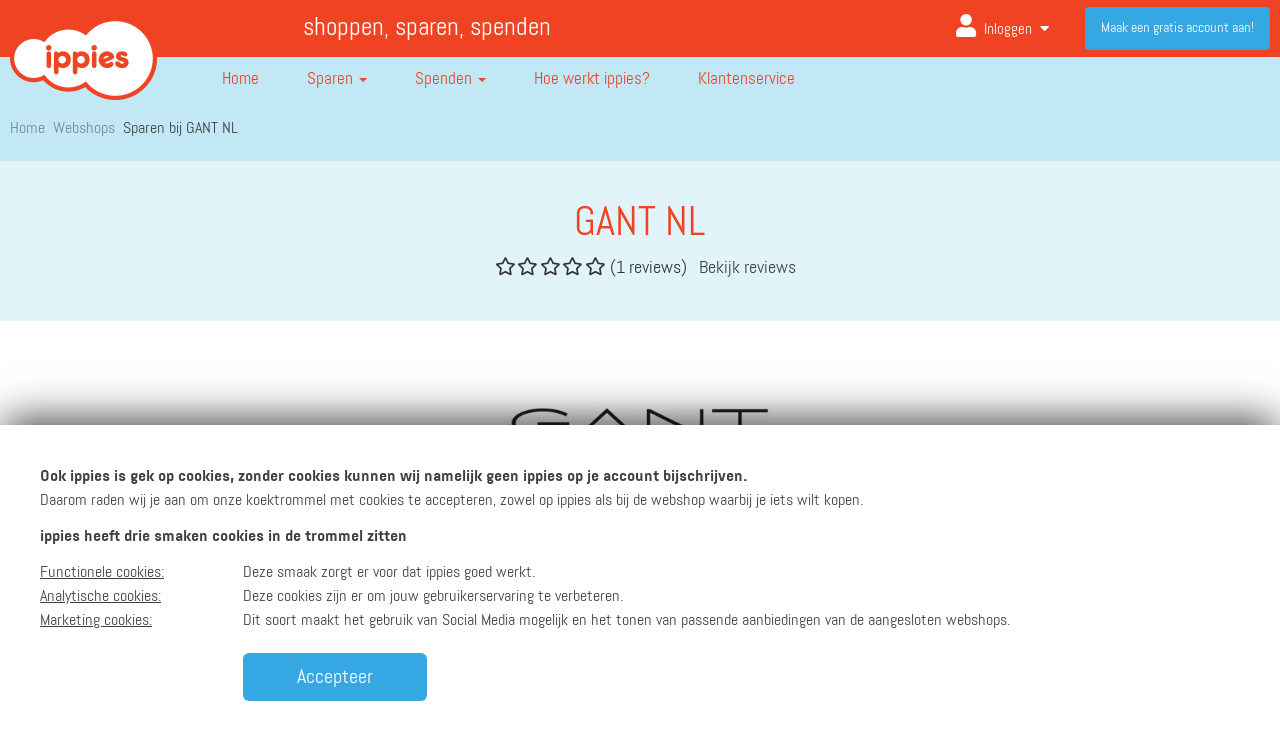

--- FILE ---
content_type: text/html; charset=utf-8
request_url: https://google.com/recaptcha/api2/anchor?ar=1&k=6Ldy-XsUAAAAAG9pY3Z4r38aIR6g3nm8eLLPWC1y&co=aHR0cHM6Ly93d3cuaXBwaWVzLm5sOjQ0Mw..&hl=nl&v=PoyoqOPhxBO7pBk68S4YbpHZ&size=invisible&anchor-ms=20000&execute-ms=30000&cb=9rs1by9h7zun
body_size: 49466
content:
<!DOCTYPE HTML><html dir="ltr" lang="nl"><head><meta http-equiv="Content-Type" content="text/html; charset=UTF-8">
<meta http-equiv="X-UA-Compatible" content="IE=edge">
<title>reCAPTCHA</title>
<style type="text/css">
/* cyrillic-ext */
@font-face {
  font-family: 'Roboto';
  font-style: normal;
  font-weight: 400;
  font-stretch: 100%;
  src: url(//fonts.gstatic.com/s/roboto/v48/KFO7CnqEu92Fr1ME7kSn66aGLdTylUAMa3GUBHMdazTgWw.woff2) format('woff2');
  unicode-range: U+0460-052F, U+1C80-1C8A, U+20B4, U+2DE0-2DFF, U+A640-A69F, U+FE2E-FE2F;
}
/* cyrillic */
@font-face {
  font-family: 'Roboto';
  font-style: normal;
  font-weight: 400;
  font-stretch: 100%;
  src: url(//fonts.gstatic.com/s/roboto/v48/KFO7CnqEu92Fr1ME7kSn66aGLdTylUAMa3iUBHMdazTgWw.woff2) format('woff2');
  unicode-range: U+0301, U+0400-045F, U+0490-0491, U+04B0-04B1, U+2116;
}
/* greek-ext */
@font-face {
  font-family: 'Roboto';
  font-style: normal;
  font-weight: 400;
  font-stretch: 100%;
  src: url(//fonts.gstatic.com/s/roboto/v48/KFO7CnqEu92Fr1ME7kSn66aGLdTylUAMa3CUBHMdazTgWw.woff2) format('woff2');
  unicode-range: U+1F00-1FFF;
}
/* greek */
@font-face {
  font-family: 'Roboto';
  font-style: normal;
  font-weight: 400;
  font-stretch: 100%;
  src: url(//fonts.gstatic.com/s/roboto/v48/KFO7CnqEu92Fr1ME7kSn66aGLdTylUAMa3-UBHMdazTgWw.woff2) format('woff2');
  unicode-range: U+0370-0377, U+037A-037F, U+0384-038A, U+038C, U+038E-03A1, U+03A3-03FF;
}
/* math */
@font-face {
  font-family: 'Roboto';
  font-style: normal;
  font-weight: 400;
  font-stretch: 100%;
  src: url(//fonts.gstatic.com/s/roboto/v48/KFO7CnqEu92Fr1ME7kSn66aGLdTylUAMawCUBHMdazTgWw.woff2) format('woff2');
  unicode-range: U+0302-0303, U+0305, U+0307-0308, U+0310, U+0312, U+0315, U+031A, U+0326-0327, U+032C, U+032F-0330, U+0332-0333, U+0338, U+033A, U+0346, U+034D, U+0391-03A1, U+03A3-03A9, U+03B1-03C9, U+03D1, U+03D5-03D6, U+03F0-03F1, U+03F4-03F5, U+2016-2017, U+2034-2038, U+203C, U+2040, U+2043, U+2047, U+2050, U+2057, U+205F, U+2070-2071, U+2074-208E, U+2090-209C, U+20D0-20DC, U+20E1, U+20E5-20EF, U+2100-2112, U+2114-2115, U+2117-2121, U+2123-214F, U+2190, U+2192, U+2194-21AE, U+21B0-21E5, U+21F1-21F2, U+21F4-2211, U+2213-2214, U+2216-22FF, U+2308-230B, U+2310, U+2319, U+231C-2321, U+2336-237A, U+237C, U+2395, U+239B-23B7, U+23D0, U+23DC-23E1, U+2474-2475, U+25AF, U+25B3, U+25B7, U+25BD, U+25C1, U+25CA, U+25CC, U+25FB, U+266D-266F, U+27C0-27FF, U+2900-2AFF, U+2B0E-2B11, U+2B30-2B4C, U+2BFE, U+3030, U+FF5B, U+FF5D, U+1D400-1D7FF, U+1EE00-1EEFF;
}
/* symbols */
@font-face {
  font-family: 'Roboto';
  font-style: normal;
  font-weight: 400;
  font-stretch: 100%;
  src: url(//fonts.gstatic.com/s/roboto/v48/KFO7CnqEu92Fr1ME7kSn66aGLdTylUAMaxKUBHMdazTgWw.woff2) format('woff2');
  unicode-range: U+0001-000C, U+000E-001F, U+007F-009F, U+20DD-20E0, U+20E2-20E4, U+2150-218F, U+2190, U+2192, U+2194-2199, U+21AF, U+21E6-21F0, U+21F3, U+2218-2219, U+2299, U+22C4-22C6, U+2300-243F, U+2440-244A, U+2460-24FF, U+25A0-27BF, U+2800-28FF, U+2921-2922, U+2981, U+29BF, U+29EB, U+2B00-2BFF, U+4DC0-4DFF, U+FFF9-FFFB, U+10140-1018E, U+10190-1019C, U+101A0, U+101D0-101FD, U+102E0-102FB, U+10E60-10E7E, U+1D2C0-1D2D3, U+1D2E0-1D37F, U+1F000-1F0FF, U+1F100-1F1AD, U+1F1E6-1F1FF, U+1F30D-1F30F, U+1F315, U+1F31C, U+1F31E, U+1F320-1F32C, U+1F336, U+1F378, U+1F37D, U+1F382, U+1F393-1F39F, U+1F3A7-1F3A8, U+1F3AC-1F3AF, U+1F3C2, U+1F3C4-1F3C6, U+1F3CA-1F3CE, U+1F3D4-1F3E0, U+1F3ED, U+1F3F1-1F3F3, U+1F3F5-1F3F7, U+1F408, U+1F415, U+1F41F, U+1F426, U+1F43F, U+1F441-1F442, U+1F444, U+1F446-1F449, U+1F44C-1F44E, U+1F453, U+1F46A, U+1F47D, U+1F4A3, U+1F4B0, U+1F4B3, U+1F4B9, U+1F4BB, U+1F4BF, U+1F4C8-1F4CB, U+1F4D6, U+1F4DA, U+1F4DF, U+1F4E3-1F4E6, U+1F4EA-1F4ED, U+1F4F7, U+1F4F9-1F4FB, U+1F4FD-1F4FE, U+1F503, U+1F507-1F50B, U+1F50D, U+1F512-1F513, U+1F53E-1F54A, U+1F54F-1F5FA, U+1F610, U+1F650-1F67F, U+1F687, U+1F68D, U+1F691, U+1F694, U+1F698, U+1F6AD, U+1F6B2, U+1F6B9-1F6BA, U+1F6BC, U+1F6C6-1F6CF, U+1F6D3-1F6D7, U+1F6E0-1F6EA, U+1F6F0-1F6F3, U+1F6F7-1F6FC, U+1F700-1F7FF, U+1F800-1F80B, U+1F810-1F847, U+1F850-1F859, U+1F860-1F887, U+1F890-1F8AD, U+1F8B0-1F8BB, U+1F8C0-1F8C1, U+1F900-1F90B, U+1F93B, U+1F946, U+1F984, U+1F996, U+1F9E9, U+1FA00-1FA6F, U+1FA70-1FA7C, U+1FA80-1FA89, U+1FA8F-1FAC6, U+1FACE-1FADC, U+1FADF-1FAE9, U+1FAF0-1FAF8, U+1FB00-1FBFF;
}
/* vietnamese */
@font-face {
  font-family: 'Roboto';
  font-style: normal;
  font-weight: 400;
  font-stretch: 100%;
  src: url(//fonts.gstatic.com/s/roboto/v48/KFO7CnqEu92Fr1ME7kSn66aGLdTylUAMa3OUBHMdazTgWw.woff2) format('woff2');
  unicode-range: U+0102-0103, U+0110-0111, U+0128-0129, U+0168-0169, U+01A0-01A1, U+01AF-01B0, U+0300-0301, U+0303-0304, U+0308-0309, U+0323, U+0329, U+1EA0-1EF9, U+20AB;
}
/* latin-ext */
@font-face {
  font-family: 'Roboto';
  font-style: normal;
  font-weight: 400;
  font-stretch: 100%;
  src: url(//fonts.gstatic.com/s/roboto/v48/KFO7CnqEu92Fr1ME7kSn66aGLdTylUAMa3KUBHMdazTgWw.woff2) format('woff2');
  unicode-range: U+0100-02BA, U+02BD-02C5, U+02C7-02CC, U+02CE-02D7, U+02DD-02FF, U+0304, U+0308, U+0329, U+1D00-1DBF, U+1E00-1E9F, U+1EF2-1EFF, U+2020, U+20A0-20AB, U+20AD-20C0, U+2113, U+2C60-2C7F, U+A720-A7FF;
}
/* latin */
@font-face {
  font-family: 'Roboto';
  font-style: normal;
  font-weight: 400;
  font-stretch: 100%;
  src: url(//fonts.gstatic.com/s/roboto/v48/KFO7CnqEu92Fr1ME7kSn66aGLdTylUAMa3yUBHMdazQ.woff2) format('woff2');
  unicode-range: U+0000-00FF, U+0131, U+0152-0153, U+02BB-02BC, U+02C6, U+02DA, U+02DC, U+0304, U+0308, U+0329, U+2000-206F, U+20AC, U+2122, U+2191, U+2193, U+2212, U+2215, U+FEFF, U+FFFD;
}
/* cyrillic-ext */
@font-face {
  font-family: 'Roboto';
  font-style: normal;
  font-weight: 500;
  font-stretch: 100%;
  src: url(//fonts.gstatic.com/s/roboto/v48/KFO7CnqEu92Fr1ME7kSn66aGLdTylUAMa3GUBHMdazTgWw.woff2) format('woff2');
  unicode-range: U+0460-052F, U+1C80-1C8A, U+20B4, U+2DE0-2DFF, U+A640-A69F, U+FE2E-FE2F;
}
/* cyrillic */
@font-face {
  font-family: 'Roboto';
  font-style: normal;
  font-weight: 500;
  font-stretch: 100%;
  src: url(//fonts.gstatic.com/s/roboto/v48/KFO7CnqEu92Fr1ME7kSn66aGLdTylUAMa3iUBHMdazTgWw.woff2) format('woff2');
  unicode-range: U+0301, U+0400-045F, U+0490-0491, U+04B0-04B1, U+2116;
}
/* greek-ext */
@font-face {
  font-family: 'Roboto';
  font-style: normal;
  font-weight: 500;
  font-stretch: 100%;
  src: url(//fonts.gstatic.com/s/roboto/v48/KFO7CnqEu92Fr1ME7kSn66aGLdTylUAMa3CUBHMdazTgWw.woff2) format('woff2');
  unicode-range: U+1F00-1FFF;
}
/* greek */
@font-face {
  font-family: 'Roboto';
  font-style: normal;
  font-weight: 500;
  font-stretch: 100%;
  src: url(//fonts.gstatic.com/s/roboto/v48/KFO7CnqEu92Fr1ME7kSn66aGLdTylUAMa3-UBHMdazTgWw.woff2) format('woff2');
  unicode-range: U+0370-0377, U+037A-037F, U+0384-038A, U+038C, U+038E-03A1, U+03A3-03FF;
}
/* math */
@font-face {
  font-family: 'Roboto';
  font-style: normal;
  font-weight: 500;
  font-stretch: 100%;
  src: url(//fonts.gstatic.com/s/roboto/v48/KFO7CnqEu92Fr1ME7kSn66aGLdTylUAMawCUBHMdazTgWw.woff2) format('woff2');
  unicode-range: U+0302-0303, U+0305, U+0307-0308, U+0310, U+0312, U+0315, U+031A, U+0326-0327, U+032C, U+032F-0330, U+0332-0333, U+0338, U+033A, U+0346, U+034D, U+0391-03A1, U+03A3-03A9, U+03B1-03C9, U+03D1, U+03D5-03D6, U+03F0-03F1, U+03F4-03F5, U+2016-2017, U+2034-2038, U+203C, U+2040, U+2043, U+2047, U+2050, U+2057, U+205F, U+2070-2071, U+2074-208E, U+2090-209C, U+20D0-20DC, U+20E1, U+20E5-20EF, U+2100-2112, U+2114-2115, U+2117-2121, U+2123-214F, U+2190, U+2192, U+2194-21AE, U+21B0-21E5, U+21F1-21F2, U+21F4-2211, U+2213-2214, U+2216-22FF, U+2308-230B, U+2310, U+2319, U+231C-2321, U+2336-237A, U+237C, U+2395, U+239B-23B7, U+23D0, U+23DC-23E1, U+2474-2475, U+25AF, U+25B3, U+25B7, U+25BD, U+25C1, U+25CA, U+25CC, U+25FB, U+266D-266F, U+27C0-27FF, U+2900-2AFF, U+2B0E-2B11, U+2B30-2B4C, U+2BFE, U+3030, U+FF5B, U+FF5D, U+1D400-1D7FF, U+1EE00-1EEFF;
}
/* symbols */
@font-face {
  font-family: 'Roboto';
  font-style: normal;
  font-weight: 500;
  font-stretch: 100%;
  src: url(//fonts.gstatic.com/s/roboto/v48/KFO7CnqEu92Fr1ME7kSn66aGLdTylUAMaxKUBHMdazTgWw.woff2) format('woff2');
  unicode-range: U+0001-000C, U+000E-001F, U+007F-009F, U+20DD-20E0, U+20E2-20E4, U+2150-218F, U+2190, U+2192, U+2194-2199, U+21AF, U+21E6-21F0, U+21F3, U+2218-2219, U+2299, U+22C4-22C6, U+2300-243F, U+2440-244A, U+2460-24FF, U+25A0-27BF, U+2800-28FF, U+2921-2922, U+2981, U+29BF, U+29EB, U+2B00-2BFF, U+4DC0-4DFF, U+FFF9-FFFB, U+10140-1018E, U+10190-1019C, U+101A0, U+101D0-101FD, U+102E0-102FB, U+10E60-10E7E, U+1D2C0-1D2D3, U+1D2E0-1D37F, U+1F000-1F0FF, U+1F100-1F1AD, U+1F1E6-1F1FF, U+1F30D-1F30F, U+1F315, U+1F31C, U+1F31E, U+1F320-1F32C, U+1F336, U+1F378, U+1F37D, U+1F382, U+1F393-1F39F, U+1F3A7-1F3A8, U+1F3AC-1F3AF, U+1F3C2, U+1F3C4-1F3C6, U+1F3CA-1F3CE, U+1F3D4-1F3E0, U+1F3ED, U+1F3F1-1F3F3, U+1F3F5-1F3F7, U+1F408, U+1F415, U+1F41F, U+1F426, U+1F43F, U+1F441-1F442, U+1F444, U+1F446-1F449, U+1F44C-1F44E, U+1F453, U+1F46A, U+1F47D, U+1F4A3, U+1F4B0, U+1F4B3, U+1F4B9, U+1F4BB, U+1F4BF, U+1F4C8-1F4CB, U+1F4D6, U+1F4DA, U+1F4DF, U+1F4E3-1F4E6, U+1F4EA-1F4ED, U+1F4F7, U+1F4F9-1F4FB, U+1F4FD-1F4FE, U+1F503, U+1F507-1F50B, U+1F50D, U+1F512-1F513, U+1F53E-1F54A, U+1F54F-1F5FA, U+1F610, U+1F650-1F67F, U+1F687, U+1F68D, U+1F691, U+1F694, U+1F698, U+1F6AD, U+1F6B2, U+1F6B9-1F6BA, U+1F6BC, U+1F6C6-1F6CF, U+1F6D3-1F6D7, U+1F6E0-1F6EA, U+1F6F0-1F6F3, U+1F6F7-1F6FC, U+1F700-1F7FF, U+1F800-1F80B, U+1F810-1F847, U+1F850-1F859, U+1F860-1F887, U+1F890-1F8AD, U+1F8B0-1F8BB, U+1F8C0-1F8C1, U+1F900-1F90B, U+1F93B, U+1F946, U+1F984, U+1F996, U+1F9E9, U+1FA00-1FA6F, U+1FA70-1FA7C, U+1FA80-1FA89, U+1FA8F-1FAC6, U+1FACE-1FADC, U+1FADF-1FAE9, U+1FAF0-1FAF8, U+1FB00-1FBFF;
}
/* vietnamese */
@font-face {
  font-family: 'Roboto';
  font-style: normal;
  font-weight: 500;
  font-stretch: 100%;
  src: url(//fonts.gstatic.com/s/roboto/v48/KFO7CnqEu92Fr1ME7kSn66aGLdTylUAMa3OUBHMdazTgWw.woff2) format('woff2');
  unicode-range: U+0102-0103, U+0110-0111, U+0128-0129, U+0168-0169, U+01A0-01A1, U+01AF-01B0, U+0300-0301, U+0303-0304, U+0308-0309, U+0323, U+0329, U+1EA0-1EF9, U+20AB;
}
/* latin-ext */
@font-face {
  font-family: 'Roboto';
  font-style: normal;
  font-weight: 500;
  font-stretch: 100%;
  src: url(//fonts.gstatic.com/s/roboto/v48/KFO7CnqEu92Fr1ME7kSn66aGLdTylUAMa3KUBHMdazTgWw.woff2) format('woff2');
  unicode-range: U+0100-02BA, U+02BD-02C5, U+02C7-02CC, U+02CE-02D7, U+02DD-02FF, U+0304, U+0308, U+0329, U+1D00-1DBF, U+1E00-1E9F, U+1EF2-1EFF, U+2020, U+20A0-20AB, U+20AD-20C0, U+2113, U+2C60-2C7F, U+A720-A7FF;
}
/* latin */
@font-face {
  font-family: 'Roboto';
  font-style: normal;
  font-weight: 500;
  font-stretch: 100%;
  src: url(//fonts.gstatic.com/s/roboto/v48/KFO7CnqEu92Fr1ME7kSn66aGLdTylUAMa3yUBHMdazQ.woff2) format('woff2');
  unicode-range: U+0000-00FF, U+0131, U+0152-0153, U+02BB-02BC, U+02C6, U+02DA, U+02DC, U+0304, U+0308, U+0329, U+2000-206F, U+20AC, U+2122, U+2191, U+2193, U+2212, U+2215, U+FEFF, U+FFFD;
}
/* cyrillic-ext */
@font-face {
  font-family: 'Roboto';
  font-style: normal;
  font-weight: 900;
  font-stretch: 100%;
  src: url(//fonts.gstatic.com/s/roboto/v48/KFO7CnqEu92Fr1ME7kSn66aGLdTylUAMa3GUBHMdazTgWw.woff2) format('woff2');
  unicode-range: U+0460-052F, U+1C80-1C8A, U+20B4, U+2DE0-2DFF, U+A640-A69F, U+FE2E-FE2F;
}
/* cyrillic */
@font-face {
  font-family: 'Roboto';
  font-style: normal;
  font-weight: 900;
  font-stretch: 100%;
  src: url(//fonts.gstatic.com/s/roboto/v48/KFO7CnqEu92Fr1ME7kSn66aGLdTylUAMa3iUBHMdazTgWw.woff2) format('woff2');
  unicode-range: U+0301, U+0400-045F, U+0490-0491, U+04B0-04B1, U+2116;
}
/* greek-ext */
@font-face {
  font-family: 'Roboto';
  font-style: normal;
  font-weight: 900;
  font-stretch: 100%;
  src: url(//fonts.gstatic.com/s/roboto/v48/KFO7CnqEu92Fr1ME7kSn66aGLdTylUAMa3CUBHMdazTgWw.woff2) format('woff2');
  unicode-range: U+1F00-1FFF;
}
/* greek */
@font-face {
  font-family: 'Roboto';
  font-style: normal;
  font-weight: 900;
  font-stretch: 100%;
  src: url(//fonts.gstatic.com/s/roboto/v48/KFO7CnqEu92Fr1ME7kSn66aGLdTylUAMa3-UBHMdazTgWw.woff2) format('woff2');
  unicode-range: U+0370-0377, U+037A-037F, U+0384-038A, U+038C, U+038E-03A1, U+03A3-03FF;
}
/* math */
@font-face {
  font-family: 'Roboto';
  font-style: normal;
  font-weight: 900;
  font-stretch: 100%;
  src: url(//fonts.gstatic.com/s/roboto/v48/KFO7CnqEu92Fr1ME7kSn66aGLdTylUAMawCUBHMdazTgWw.woff2) format('woff2');
  unicode-range: U+0302-0303, U+0305, U+0307-0308, U+0310, U+0312, U+0315, U+031A, U+0326-0327, U+032C, U+032F-0330, U+0332-0333, U+0338, U+033A, U+0346, U+034D, U+0391-03A1, U+03A3-03A9, U+03B1-03C9, U+03D1, U+03D5-03D6, U+03F0-03F1, U+03F4-03F5, U+2016-2017, U+2034-2038, U+203C, U+2040, U+2043, U+2047, U+2050, U+2057, U+205F, U+2070-2071, U+2074-208E, U+2090-209C, U+20D0-20DC, U+20E1, U+20E5-20EF, U+2100-2112, U+2114-2115, U+2117-2121, U+2123-214F, U+2190, U+2192, U+2194-21AE, U+21B0-21E5, U+21F1-21F2, U+21F4-2211, U+2213-2214, U+2216-22FF, U+2308-230B, U+2310, U+2319, U+231C-2321, U+2336-237A, U+237C, U+2395, U+239B-23B7, U+23D0, U+23DC-23E1, U+2474-2475, U+25AF, U+25B3, U+25B7, U+25BD, U+25C1, U+25CA, U+25CC, U+25FB, U+266D-266F, U+27C0-27FF, U+2900-2AFF, U+2B0E-2B11, U+2B30-2B4C, U+2BFE, U+3030, U+FF5B, U+FF5D, U+1D400-1D7FF, U+1EE00-1EEFF;
}
/* symbols */
@font-face {
  font-family: 'Roboto';
  font-style: normal;
  font-weight: 900;
  font-stretch: 100%;
  src: url(//fonts.gstatic.com/s/roboto/v48/KFO7CnqEu92Fr1ME7kSn66aGLdTylUAMaxKUBHMdazTgWw.woff2) format('woff2');
  unicode-range: U+0001-000C, U+000E-001F, U+007F-009F, U+20DD-20E0, U+20E2-20E4, U+2150-218F, U+2190, U+2192, U+2194-2199, U+21AF, U+21E6-21F0, U+21F3, U+2218-2219, U+2299, U+22C4-22C6, U+2300-243F, U+2440-244A, U+2460-24FF, U+25A0-27BF, U+2800-28FF, U+2921-2922, U+2981, U+29BF, U+29EB, U+2B00-2BFF, U+4DC0-4DFF, U+FFF9-FFFB, U+10140-1018E, U+10190-1019C, U+101A0, U+101D0-101FD, U+102E0-102FB, U+10E60-10E7E, U+1D2C0-1D2D3, U+1D2E0-1D37F, U+1F000-1F0FF, U+1F100-1F1AD, U+1F1E6-1F1FF, U+1F30D-1F30F, U+1F315, U+1F31C, U+1F31E, U+1F320-1F32C, U+1F336, U+1F378, U+1F37D, U+1F382, U+1F393-1F39F, U+1F3A7-1F3A8, U+1F3AC-1F3AF, U+1F3C2, U+1F3C4-1F3C6, U+1F3CA-1F3CE, U+1F3D4-1F3E0, U+1F3ED, U+1F3F1-1F3F3, U+1F3F5-1F3F7, U+1F408, U+1F415, U+1F41F, U+1F426, U+1F43F, U+1F441-1F442, U+1F444, U+1F446-1F449, U+1F44C-1F44E, U+1F453, U+1F46A, U+1F47D, U+1F4A3, U+1F4B0, U+1F4B3, U+1F4B9, U+1F4BB, U+1F4BF, U+1F4C8-1F4CB, U+1F4D6, U+1F4DA, U+1F4DF, U+1F4E3-1F4E6, U+1F4EA-1F4ED, U+1F4F7, U+1F4F9-1F4FB, U+1F4FD-1F4FE, U+1F503, U+1F507-1F50B, U+1F50D, U+1F512-1F513, U+1F53E-1F54A, U+1F54F-1F5FA, U+1F610, U+1F650-1F67F, U+1F687, U+1F68D, U+1F691, U+1F694, U+1F698, U+1F6AD, U+1F6B2, U+1F6B9-1F6BA, U+1F6BC, U+1F6C6-1F6CF, U+1F6D3-1F6D7, U+1F6E0-1F6EA, U+1F6F0-1F6F3, U+1F6F7-1F6FC, U+1F700-1F7FF, U+1F800-1F80B, U+1F810-1F847, U+1F850-1F859, U+1F860-1F887, U+1F890-1F8AD, U+1F8B0-1F8BB, U+1F8C0-1F8C1, U+1F900-1F90B, U+1F93B, U+1F946, U+1F984, U+1F996, U+1F9E9, U+1FA00-1FA6F, U+1FA70-1FA7C, U+1FA80-1FA89, U+1FA8F-1FAC6, U+1FACE-1FADC, U+1FADF-1FAE9, U+1FAF0-1FAF8, U+1FB00-1FBFF;
}
/* vietnamese */
@font-face {
  font-family: 'Roboto';
  font-style: normal;
  font-weight: 900;
  font-stretch: 100%;
  src: url(//fonts.gstatic.com/s/roboto/v48/KFO7CnqEu92Fr1ME7kSn66aGLdTylUAMa3OUBHMdazTgWw.woff2) format('woff2');
  unicode-range: U+0102-0103, U+0110-0111, U+0128-0129, U+0168-0169, U+01A0-01A1, U+01AF-01B0, U+0300-0301, U+0303-0304, U+0308-0309, U+0323, U+0329, U+1EA0-1EF9, U+20AB;
}
/* latin-ext */
@font-face {
  font-family: 'Roboto';
  font-style: normal;
  font-weight: 900;
  font-stretch: 100%;
  src: url(//fonts.gstatic.com/s/roboto/v48/KFO7CnqEu92Fr1ME7kSn66aGLdTylUAMa3KUBHMdazTgWw.woff2) format('woff2');
  unicode-range: U+0100-02BA, U+02BD-02C5, U+02C7-02CC, U+02CE-02D7, U+02DD-02FF, U+0304, U+0308, U+0329, U+1D00-1DBF, U+1E00-1E9F, U+1EF2-1EFF, U+2020, U+20A0-20AB, U+20AD-20C0, U+2113, U+2C60-2C7F, U+A720-A7FF;
}
/* latin */
@font-face {
  font-family: 'Roboto';
  font-style: normal;
  font-weight: 900;
  font-stretch: 100%;
  src: url(//fonts.gstatic.com/s/roboto/v48/KFO7CnqEu92Fr1ME7kSn66aGLdTylUAMa3yUBHMdazQ.woff2) format('woff2');
  unicode-range: U+0000-00FF, U+0131, U+0152-0153, U+02BB-02BC, U+02C6, U+02DA, U+02DC, U+0304, U+0308, U+0329, U+2000-206F, U+20AC, U+2122, U+2191, U+2193, U+2212, U+2215, U+FEFF, U+FFFD;
}

</style>
<link rel="stylesheet" type="text/css" href="https://www.gstatic.com/recaptcha/releases/PoyoqOPhxBO7pBk68S4YbpHZ/styles__ltr.css">
<script nonce="6fdvljm1-JFGH1j9ykGGkA" type="text/javascript">window['__recaptcha_api'] = 'https://google.com/recaptcha/api2/';</script>
<script type="text/javascript" src="https://www.gstatic.com/recaptcha/releases/PoyoqOPhxBO7pBk68S4YbpHZ/recaptcha__nl.js" nonce="6fdvljm1-JFGH1j9ykGGkA">
      
    </script></head>
<body><div id="rc-anchor-alert" class="rc-anchor-alert"></div>
<input type="hidden" id="recaptcha-token" value="[base64]">
<script type="text/javascript" nonce="6fdvljm1-JFGH1j9ykGGkA">
      recaptcha.anchor.Main.init("[\x22ainput\x22,[\x22bgdata\x22,\x22\x22,\[base64]/[base64]/MjU1Ong/[base64]/[base64]/[base64]/[base64]/[base64]/[base64]/[base64]/[base64]/[base64]/[base64]/[base64]/[base64]/[base64]/[base64]/[base64]\\u003d\x22,\[base64]\\u003d\\u003d\x22,\[base64]/w6rCuntEw7vDg8KGwrh0wr8dwoXClj3Cj8O0YsK1wqdIXyEINsOIwrMHw7fCgMOjwoJgDMKpFcOzbnLDosK5w6LDggfCg8KTYMO7RcOeEUl2UAIDwqBqw4FGw4/DgQDCoTwCFMO8TBzDs384W8O+w63CpWxywqfCqwl9S27CjEvDlhNPw7JtKMOWcTxWw6MaADNQwr7CuB7Dm8Ocw5JsFMOFDMO4OMKhw6kNP8Kaw77DlMOEYcKOw6XCjsOvG2/DgsKYw7YEI3zCsjrDjx8NHcOGQls0w5vCpmzCqMO9C2XCvnFnw4F+wrvCpsKBwpXChMKnexPCvE/Cq8Krw57CgsO9XcONw7gYwonCosK/IkEfUzItCcKXwqXCokHDnlTCjysswo0pwpLClsOoAcKvGAHDgkULb8OtworCtUxWbmktwrfChQh3woRIbXnDmzbCqHogCcKsw5/DpMKdw48zJ3DDlcKfwqXCuMOKCcO3QMOKdMKaw6fDpUfDhxDDhMK7M8KqGSbClANDMMOzwp8VB8ObwoEZMcKUw6B7wpxyOMOYwrHDmsKpfBoIw5DDoMKgJB3DsmvCg8OkJGXDoRhjIlNZw4/CgHjDtBHDnxAnchXDhBrCskBvTBorw4/DgMOxOmXDrWtbMzhEdMOHwofDhUpAw7cCw48Kw7UNw63CisKjHDDDssK1wr1uwrjDhWYVw5h7MUorZ2PCtE/ClnELw4ADc8OxJyECwrvClMO9wqbDsQQrL8O0w5RnZFAMwozCkcKXwozDrsOow5rCrsOVw7TDscK+ekZowpLCvR5dByHDicKfJcOJw7HCj8OZw49gwpHCh8KYwpbCmMK2KkzChAxbw7rCr13ChmvDgMOXw5U/a8KqfsK2AXPCsCIcw6rCv8OJwoNYw4/DuMOBwrvDmmQcDsOkwpfCjMKTw7lKasODd1jCu8OFBwnDr8KtW8KQW3xUcVF7w7oVcUFwZ8OlRcKbw5PCisKuw7IgS8KwZcKVIhl7AcKUw7fDnXPDinrCml/[base64]/DvMKjw413LcKvw5xew5XDhVpfw4zCgSnDlkvClcKsw4jCiilQFcOPw49OQy3Cv8KGPzsQw6UoKcO5UzM/RMORwoJrV8O5w6PDg2nChMKIwq4Bw49WesOWw6QzcV48DB9iw7wjSz/DpEhUw73DlsKxeloxcsKxD8KKBQsLwqvCqFlADhhZKcK9woHCozsCwpRVw4J9FGbDgH3CssKZDsKWwoDDs8OkwrLDs8OpHTPCk8K1bRrCjcO1wpkawoHDjMKNwpxHesObwrV4woEcwqvDqlMMw4BRaMOBwqgQZcOqw57CtMOew7Nqw7vDvMO/A8K4w6Ngw77CizFdfsO5w7Bswr7CmyTCojrDsBUTw6hzK2jDiXzDqzwAwp/Dn8O2cwhewq1GDGXDgMKyw4/CiSLCuwnDjALDrcOwwr1ewqNPwqbCjyvClMKMd8OAw69LPS5rw6UNw6NYQWIIU8KSwpwBw7/DrClkwq7CuWfDhmLCvjE4wpDCvMKMwqrDtRVkw5dAw7pkScOwwonCksKBwqrDoMKMLx4Cwo7CjMOyXSfDicKlw6k3w6TDusK0w5dVfGfDr8KLeSHChcKKw7RUXwlNw59HIcOlw7jCt8OVHXQSwo8TVsOUwqBVIQ5FwrxJSUPCqMKJbhLDvkdxc8OZwprClsOiw4/DhMOmw7g2w7HDpMKuwp5uw73Dv8OhwqrCusOtfjghw5vCgsORw6zDnwQ/KQEqw7fDu8OPFl/[base64]/RsOYwqPCrknCgm0dOMOfABDCicKgwpbDjXpOwoxPKMK8I8OLw7fDqQ5Sw6TDhkh0w4XChMKfw7PDgcOQwr3Cp1LDohV1w7rCuzTCl8K4E1cZw7rDjsKbDGnCn8K/w7cgP1rDkHLClsKvwozCvjUZwoHCnzDChMODw7wkwp8Dw7HDvh8uRMKnw6rDvzckM8OjUsKhATrDlcKtbhDCtsKbw7AbwoJTNkTChMK8wp45QcOxwoUrTsOlcMOEHcODCC5Zw7EbwqZFw5jDkTvDtB/Ct8OOwrLCrMKzFsKGw7fCpDXDj8OHecOzTk1xOxgAJsK1wrXCmh4lwq/CgFvCgFDCg0FTwoDDq8KAw4tsM10Pw6XCuH/Ci8KhCEwMw6tsJcK9w7QswpRTw7PDuG/[base64]/CgRslw5dNKsOnbMOjwpwGYcKeahgYworCjV/[base64]/CksKSw7jDsk5cPj/[base64]/Y8OIAVksw7lrZcKSNcKQwrBlw6bCoMO9dC06w6liw7rCuQrCh8KnRsOvPWTDpcKkwpsNw5YMwrXCi1TDnFIpwoQ3dH3DlwNfQ8O1wqjCrwsUw43DjcKARhl0wrbCq8KlwpTDq8O3STZRwo0nw5rCsTARYBTDkTPCisOQwrTCkDRKC8KvLMOgwqXCnFnCml/DusKsGXArw7RmM0vDpsOPcsOJw6nDsgjCmsO2w6tmb3dkw6TCqcOnwrl5w7XDj3/DmgPCnUErw4LDocKaw5vCkcKSwrPCvwgIwrITfsKDdzfChSDCuRcVwpx3LmMMV8K6wosSXQgOZCbCtSbCgsK/ZMKqbHvDswgTw4xaw4bCtmNvw7w8SRjDnMKYwoMyw5HCocOmJ3gBwpLCqMKqw5VcDsOWw7FEw7jDiMOewqw6w7gEw5zCosO/[base64]/[base64]/Z8O8YHdedgYje8O8wrrCo8KjbDVkw4c/[base64]/CmMKRw5rDi8Knwp7DmcKPwqJRfcOaw7jCicO5w5IaTTfChkE2C1Zlw48tw7N2wpXCtFrDlV8cQTDDpcKaV0fClQXDk8KcKAXCm8Kkw6PCisKcAGItfydTfcKTw6IGXC3Co3JKw5HDtmx+w7ICwrvDhcORJ8Ocw6/Dq8KsDG/CgsOsBsKSw6Z3wqnDhsKpG0zDrVg3w6XDpUonS8KHR2FUw5TDkcOYwo3Dj8KHXHTCvSR/K8O/U8KZW8Oew5BACijDssO8w5bDusOAwrnCrcKBw40vFsKhwqvDscOffU/CmcKxZMO5w4BQwrXCkMKKwqJVIcOReMO6wroOw6vCvMK/VXbDusKfw7/DonAYwqwcQMKEwoxhRFDDpMK/MH1qw63CsnNmwpbDmFjClDrDjzrCkid3w6XDi8KHwpfCusOwwo4Cb8KzbsO+X8K/MhLCjMKXA3l/[base64]/[base64]/[base64]/CkcOQwrTCvmjCo8OsG3HCun0bRUFPwp3ClsOqPsKeW8K0CVjCs8KUwopUG8KFHlsocsK2bsOkSATCtjPDs8OTwofCnsOAS8Ojw53DusK4w6/ChFcdwqVew6A+BC09WlsawpnClHzDg2fChCPCv2zDkWLCry3CrMO/[base64]/[base64]/[base64]/w7JNSUbDicKFfcKHA8KiBCtxwrlCw416YsODwqjCvMOBwqtxFMK6dDULw4MWw7bCkTjDkMKzw4Q+wpPDhsKXfcKgPMKEXDlRwr9dCCLDjMK9LE9Mw4DClMKgUMOSIBrCil7Cgy1Uf8KWYcK6VsK/BcKIfsOpMsO3w5XCokzCtVjDmMKGPnfCnX7DpsKRVcKgw4DDssO+w4c9w6vCq25VGVrCrcOMw6vChArCj8Ovwqsid8OFDsK3QMKcw4Vkwp7DrUXDiQfCnH/DplzCmTXDk8ORwpdewqbCuMOpwrwQwpRKwoARwoAHw5vDgcKSfjrDvCvDjB7CksKRWMOpYcOGEcOKScKFIsOfLFtmQhfCi8O9CsOfwqM/CRM1R8ONwqlYJsOaOsOCTsKCwpTDisOvwrAuZMOoTyXCsjTDu07CrFDCuXBAwoEgbFohVMKsworDuVnDq3ECw5HDtRrCpcOGJMK2wotZwo7DosK5wpoJwrnCiMKSw5RQw5pCwpDDicKaw6vChDrDhTrCpsO/fRbCucKvM8K/woPCklPDhcKGw7NfU8Kpw7AwCcOrKMK+wq4FcMKsw6HDtcOgfznCuGnDnQIywqstXlVuDgHDtmHCtsOXBD4Qw6Icwottw6rDpcK7wokHB8KEw4dawoIdwrrDpA/DtC3CqcK3w6LDqGzCg8OFwpvCri3Cm8O2eMK4NCDCmD/CkwnDiMOkd2pjwq/CqsOvw7hGCz5cwqHDpFzDr8KEeGTCpcOWw6jCmsKdwrbCgMO6wrYYwrrCu3TCmSHCq3LDmMKIDT7Dp8KLP8O2asOeG0xUw57Dgn3DvVA8w6zCkcKlw4dzYsKKGQJJDMK8w7c4wprCssO3HMOUIhR1wrDDhWjDs1Y+NTjDkcO2wpdtw5B1wo/[base64]/Cj8OCwp3DiMOMw5s/UMKAfMKOw6TDhMKJwpNjwqvDmsOpajsjETIcw7U1YyAXw5A7w6cQWVfCjMKqwrhOwoJcSBzCucOdQSzCoAQiwpDCosK5Nw3DuCNfwqfDlcO6w5rDnsKkw4ksw5xSGRYAKMO7wqnDuxXCjE4QXS/DvMOtf8OfwoDDlsKvw7XChsKEw6LCkyh3woRWRcKdFsOcw5XCpEQewq0BTcKoJcOqw6rDhMOywqF+N8KvwqUjPsKsXgNZw4LCh8K9wo3DmRYeFHcxcMO1wrHDugIBw6YdQMK1w7hUWsOyw5XDv1tnwqE/wohkwpwOwojCpF3CrMOgAQnCi3/DscKbMGXCv8KuSDbCiMOPe2smw5/CuHrDlMOMeMKeRx3ClMKJw7zDmMK3wqnDlnkdXFZcRcKsNHNTwrRSYMOowoBgD1h/w5zCqzVWOjJVw7nDhsOtOsOcw6xuw79ww50zwprDs34jBStTYBt2HE7CjcOeGCsUAA/[base64]/w4rDvMKmd1PDiV7ClcK/RgELM2bDgcK5LcOCXTVBJhgWC3vDpMOxN3xLKm9twrrDhC3DocKFw7how4zCnUgdwp0NwqZYeWrCtsOLUMOswqHDgcOff8OsdsK3bTtcYjYhUm9Rwp7ChTXCl1gRZRbDkMO/YmPCt8KqP1rDihp/[base64]/Ckx/[base64]/ChMKLw7ttcsOHw4BidMK4IFx4c0/[base64]/RMOkwqpYWghbOgULOMKBw7Nkw4LDmlowwrLDjl1GcsKXC8KWWsK3VsKIw6p0N8Oyw5cRwofDqjtFwqkoPsK1wokUEDlYwqoTBUbDsUVwwrRELcOkw5TCq8KTHHRrwrByDifCsBPCrMKSw7YUw7t7w7/CvQfCosOww4PCuMOZIEZcw7DCmmjCl8OScxLDncOLEMK8wqrCqhrCq8KGEsOxBTzDkFJrw7DDqMKtTcKPwr/[base64]/CncOrwpzDrMKmExvDmsOtwqsBwohUHwRJHsOOeBBJwqnCpsOlaDhrQCUfXsKTaMOZQ1PCgC8ZY8KQAMO2Yncyw43Dv8K/[base64]/w4cpIQbDsWHDjsK4wpJ7I8KTw5Aew7hDwqF/w5UMwqYrwprCqsOKEx3CliFcw5Q1w6LDpxvDjQ93w59Bw7pew40FwqjDmgovQ8KNXcOsw4PCp8O1w6pmwoTDmsOKwo7Dslc4wqImw6HDo3vCokfDjFnDtWHCg8Oqw6/DosOTXWRMwrAgwoHDhE3CjsKuw6TDnAFpfV7DucOWe3IYHMK0axtPwp/DmmLCiMK9MV3CmcOOE8KNw4zCuMOpw6XDucKewpPDl3lkwpl8fcKCw5RGwrF/wrPDoQ/DhsOoK33CiMOkXUvDrMOKWEd4MMO2SMKQwqrCusONw5vDmkY0DX3Dt8KEwp85wozDvmrCkcKyw4vDn8OXwrIQw5LDvMKTWQ/[base64]/Dlg5IFybDs8OLPMKbwq/[base64]/[base64]/DtcKaw6oNw7sjPixFwoPDqTbDrcOGw4JUwrV2T8OgHMKdwpQrw5gLwpjDsDzDlcK4CnFvwr3DrDPCh0zChHHDglfDqDfClsOtwqd3bsOWX1BrOMKSc8KeHRJ1NwPCkQ/DtcOUw4bCnHNJwpQcT2Myw6YawqpIworCgHvCmXtsw7E5EkDCtcKVw6vCn8OFcn4DecORPiIlwqFGZsKJHcORLsK/wpRVw53Dk8KPw7dxw7sxYsKow47DvlHCsw96w5XCpMOiPsKGwqdyBH7CjhjCkcKSEsOoP8K2MBvCn0U6EsKBw5LCusO2wptiw7zCocKYL8OWPiw5BcK/Si1oSl7ClMKVw4MMwpDCrgfDqcKuUsKGw78kZsKbw4bDl8KcbG3DvBzCt8KgR8OIw43DqCnCjjcvHMOkAcKtwrXDkz/DlMKpwo/Cj8KbwqU3WwjCnMKcQXY4QcO8wqobwqlhwp/[base64]/CgsOAw6TCusKMw6V+UFA7wo3CgXLDq8KJUnpYV8Kufk18wr3DjsO6wojCj2t0woJlwoBAwqnCu8K7JEFyw4TDi8OhBMO/w4lAezbCmcODPBcxw5R8eMKBwrXDpTvCrEXDhsOkW1HCs8Kjw4PDicKhcXTDjMKTw4Rdfh/[base64]/Ch117wp/DlhvDkD4ZPyDDsMKFw6LCr8KywoF/w7LDpBzCicO+w6nCgWDCjB3Cr8OBUTVHGsOMwpZxw7nDn09mw5hVwpNOLsOEw7YdbCTDgcK0woVmwr8yesOCHcKPw5RMwp8+w7Jcw7bDiwbCrsOEbVjCowlWw7/CgcOewrZwVSTDoMKawrh6w4tfHSDDhmgpw5vCl3BdwrUiw5bDozTDoMKyIi8/wrdnwq8kb8KXw6J5worCu8OxKxEvQUcDXjMlDS7DrMOWJmM1w4rDisOMw47DoMOtw5g5w73CgcOsw6fCgMOzCT54w7loDcOEw5/DjAjDg8O7w6oOw5xmG8O/UcKYa0/CvcKJwoXDpRE2bnknw4MzS8KKw7zCqMO+X0V7w65sCsOEf2vDksKZwrxFBsOkbHXDt8KOQcK0EVUFacKoDmkzEAovwqjCt8OaK8O/wotBPDfCqn/[base64]/CpcOAw4LDkMOXMMKPI8OWwpvCvgfCjsOFwqlwehczwpzDnMKXacOTJsOJB8KLwqtiIlAdHgtgYBzCoyrDh0jCl8ObwonClTnDjMOXH8OWX8K3az4Jw6RPGF0dw5MhwpnCl8KlwpBdRwHDm8O3wrLDiU7DlMOlwr5JR8O+woZeWcODYR/CkQhKwp5eSV3CpzPClxzDrMO5GsKtMFrDkcOKwrPDlnd4w4fCqsOYwoXDpMO+WMKyL2ZdDsO6w5dlBRbDpVrCkwHDoMOLB0djwplgQjNfWsKOwo3CuMOfUW7CtHEdaD4QZ3LDmFJXMTbDrQvCpz9RJ2vCv8O0wqPDssK4wrnCilYVw6/ChcK/wpcqQ8OFecKFw4Y1w7B9wo/DgsOOwrxUI31rd8K3Wzsqw4xcwrBKOQ18aRrCtEnCqcKjwq9/Hh8qwoLCucO/w4cpwqTCgsOCwokqdcOJW1rDmwsFDEnDh2/Dt8OqwqMVwqBzJi9Lw4nCsUBuUlZee8KRw4bDkhbDs8OPBMOyJhlucn3ChUTCjcOnw7/CiRPDlcKwDMK1wqcpw7nDlMOdw7JHJsOyG8O4w4nCgxRiETvDrSfCvFvCgsKIdsOdBAUFw7JRDl7CrcKBG8K5w6U1w7oXw7snw6HDjsKNwqbDll89D3fDk8Oew6bDg8ORwoXDij0/w45Zw4bCrF3CjcOZI8OmwrbDqcK7dMOseXg1B8OXwpPCjgzDk8OwRcKMw4tywrAbwqXDv8OOw6LDh3DCt8OsacKwwqXDp8OTd8K5w6xyw4dIw6xtDsKtwoFrwpArbFHCj07DkMO2aMO5w53Dhk/CuhR/c2fDr8O7w5PDpsOQw7LCvMODwovDsTPChUQ5wqhswo/DscO2wp/Dn8ONwobCqzXDsMOlD3hmcwkaw7DDpRXDocKqfsOWJsOjwpjCusKzEcKow6nCq0zDmMOwc8OkMTvDtUwmwolawrddR8OAwo7CuEMlwqpdNRFzwofCvnDDl8OTdMONw7vDvwo7TT/DoRZOKGrDvk84w54+dsObw7JlMcKuwoQzw6wnPcO+KcKTw5fDgMKVwpotKFrDpH/[base64]/HltBw6jDoRDCv8OPGC/Ds8KtD3ZNw61Two4Zw7VUw5JoWcKydUnDjcKVFMOHK1NpwrrDuSzCtsOJw79Yw7YFUMO8w5B3w65Lw7rDg8OswqMaE3t/w5HDt8KzL8KFLVHCrAtBwpTCu8KGw5YAJAZ/w73DtsOQLwFEwpnDpMKpRMOlw6XDj0xbcULDrcOPL8Ovw73CpQXDl8OZwqTCocKTYwNmNcKvwo0xw5nCg8Kowr/DuBTDqsKww606VsObw7BgHsOFw44oBcK3XsKLw7Jya8KoKcOQw5PDmlFjwrRZwot+w7UFBsObwokUw6gSw4N/wpXCi8OWwr1eHVzDv8Kxw6FUUMKwwpZGwqwJw47Cp0HCtGJxwqnDh8OAw4Zbw59AB8KfQcKjw43CtQ/CgEfDjG7DgsK0fMOqasKAG8KnMcOBwo9ww5bCvcKyw6vCosOUw7/[base64]/[base64]/[base64]/Dt8OZacKACz8VUx8Qw65OwqpjXsKZw4EgQw1iIcO+asO6w5fDlA3CvsOTwpvCtSXDnR3DoMKODsOSwrtJRsKmfcKwZC7DocKTwq7Dm0wGw77DoMK4Ah7DvcK+w5XCvU3DpMO3OU0QwpB3YsOTw5Jnw7vDuBDDvB8maMO/woIrF8K9QWvDszhNw4jDusKhCcKzw7DCghDDvsOZIhjCpzfDmcO/GcOvXMOHwpPCvMKFfsKyw7TCt8Kzw5vDnQPCq8OuUGoKTxXCvmpjw71HwpcewpDDoVN7B8KeUMOVJcOywo0MYcOlwqnCp8KtBgfDo8KwwrQbK8KGcEtDwpV+XMO3YC0wdnIqw7gpZTxHS8OWQsOoR8Onwq/Du8OkwqV/w6pmKMO3w7Z3FV5HwqPCjkcHFcOuWm8CwqfDosKLw6JkwojCg8KsecOKw4fDphHDlcO8K8OUwqnCkEPCrAnCuMOGwrAVwp3DhGfCssOzUMOsP2nDhMOGIMKLKcOkw5lQw7Riwq8dY2XCp1/ChDXCp8ODDkRYCxvCtWcMwo8/fCbCj8K5fChHNsKuw4xww6/DhXvCpsOaw6N9w6HCk8O7w4t9J8OhwqBYw7rDp8OQemLCqRTDocKzwoBMBBfCnMOgOxTDuMO2T8KZaSxId8KFwp/[base64]/DscKUFXxwYglVIUbCuDV0WFgMw5/ClMKYIMKKWjIXw7nCm0zDlxHCvsOdw6rCjhopZsOwwoU0V8KIWTvChlbCnsK3wphiwq3DjlnCp8KHaGYtw5rDjMOIT8OOQ8OgwrLCkW/CpnY3c0XCoMKtwpjDgMKoWFrDhMOiwonCj2JCW0XCvcOnF8KYDHHCocO2PsOPEnHCk8OfDcKhSiHDosKjG8Ozw7Iow7N6wp7Ch8K8AcKcw7N/w5VIXm7Cs8O9QMOdwrPCvsOUw5w+w4bCl8OeJnc9w43CmsOfwo1/worDscKtwpRCwr3Cr2bCpyZROAQAw4obwrLCuUTCgDTDgGZkQ3QLasOsH8O9wo7Cqj/[base64]/[base64]/CoQQwwrfCjUPCv0zCpcKHw4NMNMKuw4RKchVOw4LDqih7UnAIA8KKUcOuRQnCikfCt1U4QjEVw7fClFpIL8KDLcOkaDTDpVVHPsK5w50hUsOPwo1gcsKdwoHCoUwTdn9nQSUuPcKsw6/DpsKkbMK1w41Uw6PCnjjCvw53w4jCuFbCu8K0wqADwoHDuk3CikxBw6MUw5zDvDYPwqU6w5vCuVLCt21/KXpFazUqwr3Cq8OQc8KgeDJSfMOlwq/DicOtw73CrsKAw5ARA3rDhCM0woNUYcOCwrfDuWDDu8Oow6lTw4fCqsKQWATDpsKawrTDujo9HjPDl8Opw6deXVNNRMOcwpzCnMOxS2QrwpzCoMOUw73CtsKzwoIMB8OuYMO/w5wOw4HDpWN/eCtuH8OGQ0PCtsOJVjpqw7HCuMKXw55oCTTCgB/[base64]/[base64]/CtTt0wqwWNHnDnnfCkQTCkjXDpMKZSMOmwqUnFmNvw6BWwqtKw4V1YG/CjsOnBCfDlzZlMMKxw6TDpjJxSWLDuyXCjcKRwqAiwrMYMxYte8KRwrVIw7lIw5NYKiclZcK2wrBlw5HCh8ObDcOSIG9DLsOhDBhicwDDs8O4EcOwMsKxcMKFw6TCn8O2w6sDw74/w7fCvmlPUUt/wpjDicK+wrRVwqImUnoNw6DDiUDDrsOGflzCpsOTw5XCuiLCm2bDgsKIBMOpbsOAWMKDwpFKwqxUOELCocOffcOuOQpIScKkCMK2wrPCoMO0woBJeHzDn8OMwrN+ZcKsw5HDj1vDuUZzwoo/w7ICwpHCrX5qw7/CtljDg8OfAXELMUwlw6HDnGwcw79pGA4QcCR2wq9Dw7HCgRvDoADCr3Z8wrgUwpUjw7B3ZcK+IWXCk0PDmMKuw45hLGVOwq/ClmcjdMOoUMKYfMOXZEErC8KPKSpMwpEnwrQfbMKWwqDCrMKTRMO9w4/DsWV6BE/[base64]/[base64]/DkFhlw4vCncOLwqbCikBPw5tlDmLCkC1bw7DDjcOsDMOpQX0zH0/[base64]/wqAJMcKJT1BBe8KUFMK7WGcuw6wjSljDgcKVKcKXw7nDqiDDkHzCqcOmw5XDmQ1qUMK7wpDDrsOxMMOSwrFMw5zDvsOta8OPG8Odw5PCiMOoKBZCwr8ANcO+AsO8w5zCh8OgUHwqQcKCSsKvw74Uwo/[base64]/DpcKFwodmw5Rgwox7w7zCpsO0dMKOX8KQwoxzRhUae8OpVG4Ywp0GAmwMwoUbwo5qTRs8FwZcwrfDpnvCnFjDn8KewpB6w4HDhC7DlMOkY0PDl3hJwpTChDNFcRPDhFFsw4TDogdjwr/Cm8Oswo/DkwXCuD7Cqz5RQDwSw47CpxYewofDm8OLw57DtkMKwrgCMyHCniBOwpvDrsOqCRHCu8OGWiHCuQDCisOsw7LCncK+wozDusKbUDXCgcK/YwYWIMKGwoTDpDgOYWQKLcKhWsK7cFHCtnjCpMO/eSbCvMKPHMO8XcKqwrh4GsOVTcOGURFPF8KKwoxySVTDk8OXeMOmD8OafW3Dh8OWw5LCtcOGdiTDs2lXwpUhw7XDocObw5h/[base64]/Cj8Kcw5zCgMODw6vCvzjCkCodw6bCnFYmXinDmGM7w6jCh2DDvjY/[base64]/Drh/DtcKJRsKxBTTDgcODIV5Cwq3Cr8KNBWDDhAguwpvCjHIIKChIFRx2wrJ4fzJew7DCnxZsRGLDhwnCs8O/wrhfw7fDgMOyR8OhwrwRwq/CgT5rwqvDrhjCmUtZw5xhwp1lP8K8TsO6U8KQw5FEw7nCu1RUwozDqFpvwqUow59hGMOSw6QvPcKHI8OBwqxADsKyI2jCpyrChMKKw7QZLcO8w4bDr3/DvsKTVcORIcKNwooZEhpxwqIxwrbCg8K+w5JawrFRa2E8OwzCtcOxUsKbw7jCs8KkwqJOw7olV8KeQn/DocKzw4XCpsKdwrc9EcOBUjvCpsO0wrzDjXMjJMK8LXfDtFbCpcKvLUctwoVbKcOmw4rCn21WUmtBwqzDjQPDncKuwojCohPCnMKaDy3DhSc9w71Ywq/Cjk7Dh8KAwrLDncKxNXE/EcK7dXs4wpHDhsONW34aw75Hw6/CqMKZRwU9K8KYw6ZcYMKyFh8Dw7rDkcObwpRlbsOzQ8KSw78sw51ePcOnw6sRwprCusOWCxXClcOnw5w5w5NLw6HDvcKcMn8YFcO5NcK5TGrDpQDCiMOgwqsBw5NNwrfCqXEON13CvsKxwrzDkMKEw4DCqAw+OGAbw4Fyw6LDoEtXKCDCp1PDhMKBw6bDtj3Dg8OwL1/CgcKraBXDlcObw7QGfcOxw7fCnVbDtMOwM8KKcsOIwpXDkEHCqsKNQcOVw63DlxFJwpRxasO9wqvDmBkSwrY2w7vCs2LDrn8Swp/CpjTDhCozAcOwIRLCp21PO8KJGUg7BcKlIMK0TxXCoRjDi8OBZVJfwrN4wpMeFcKSw6PCq8KfblDCgMKRw4gow7UnwqZTVRnCkcO1wrAfwojDqCDChSLCv8OtJMKHQTlkfjJVwrbDohIrw7PDl8KKwp3DiQd0K2/Ck8KiC8KUwpYbWyAtCcKhE8KSKHpqVmfCoMOKTWUjwq5awrl5EMKJw4PCrsODNsOHw5gBcsOjw7/CgXTDl01EM2MLMMOMw71Iw5dVTw4WwqbDgBTDjMOWGsKaemfCk8K4wo4Dw4oSS8OrL27DkkPCvMOdwoRvRcK+JnYEw4bCjsO/w5pcw5PDosKmWcOeKxtLwoJqIHBbwpdzwr7DjgLDtjLCkcKywqzDpMKWVDXDjMK6cF5Tw6rCjmYSw6YdYDJcw6bDvcOUw4zDvcKyfsKCwpLCm8O/QsOHCcOuOcO/wpY5D8OHGcKIJ8OcNk3ClkrCtkbCvsO6PTjDosKRX0jCscORScKUVcK4IcO8w5jDoAvDucOKwqMQEsK8WsOHA1gqQMO5w4PCmMOnw6YTwpvDkmHCgcOqPijDr8KCUnVZwqLCm8KuwrUcwpfCvDHCncOew7kZwq3CvcK+EsKaw5IxS2UKF1PDi8KlAMK/wp3CvnbDocKFwqHCoMK/wovDijN6Kz7ClFTCplguPyAQwoE8UMKRN1ZHw53CoErCsFTCncKiWMKwwrhgWMO/wojCtH7DgHcGw7bDv8OiWlUGw4/CjklKJMKaBH7CnMOcYsOXwq0/wqUywpsxw6TDoBjCg8Kbw7B7w7LCrcKSwpRNazrDhXvCmcO0woJAwrPCujrDhsODwrbDpgBHQMOPwrlpw5VJw6tqXQDDs2lYLjPCksObw7jCrndrw7sKw7IPw7bCm8ObX8OKYWXDr8Kpw7nDq8KoeMOcRx/DoxBqXsK2I1BOw67DrHLDgMKEwptkGUZZw6cFw7PDisOBwrDDk8Kpw5oCCMOlw6JowqHDu8O2GsKGwq4CREnCmj/CscOpwoLDqi8DwrRYVsOOwpnCkMKpWMOyw712w4/CnkQoGR8iAHgGGHLCkMOtwp9+fHnDucOyEA7DgElIwrPDpMKnwoTDh8KQShtgClNuO3ccQm7DjMOkMDIjwoPDpiHDlMK7SmUMwolUwqZdwqPDssOTw79YPGpIHcKEYQUIwo4DR8KZfSnCpsOmwoZMwqDDvcKycMOlwoTDsG/[base64]/DpyvCmMKQUj4Xfz8uOyHCjQAuWFI7w6c2VwVPScKLwrVwwrHCnsOOwoLDhcORACk+wrfCm8OBP28Rw7PDh305dcKIBlRCazHDscOKw5fCg8OAaMORF0QuwrJYUQbCrMOqWWnCisOaGMKIX37ClcKIBxEPJMOXS0TChMKTQcK/[base64]/OMORwpsYe1Qew4AnZXQaHMOKBMOqw4PDv8O6BAgfMWoxLMKqw5Biwq1nNRbClg8kw7fDjm8Rw5c8w67Cgx0ReX3Cn8O/w4JFAcO8wrPDu03Dp8O1wp3Ds8O7e8OYw67CjUMrwp9pX8Kxw4fDjsODAXcBw4jDmknCgsOzHU/DjcOBwrHDosOswoLDrz/CmMK/w6rCjzUAMw4uYTlJJsKwOVQOaVl0cQvClgvDrHwuw5fCkAcUPsOcw65CwrjDsj3CngTCvMKmw6pjK2hzQsOoVEXCiMKXDV7DlsO5w5cTwqkQB8Krw6dMRcOZUARHH8Ogwr/DvhFmw5XCi0rDqGXCuy7CnsOJwrEnw6fDuR7CvXd6w4V/[base64]/Dk8OgXmXCnVhiw40Mw5Avwq3CtBUJVCnDvcOIw5IYwrDDoMKKw4pQQxRPw5PDvMOLwrfDrsKAwqo/bsKHw4vDn8OzSsOdB8OkCz1zAsOGw6jCrDEfw7/Dkm43woliw6LDsh1KTcOaWcOLG8KUV8Ozw6BYK8OMFXLDucOqKcOgw7IHUR7DncKGw6HCvz/DlS9XR1dvRGhxwoDCvEjDpwXCqcOOI2XCs1rDvTbClk7CisKKwqQ9w6wRa2Akw63ChV0aw4fDrMOVwqjDhVluw6rDp2oidkRTwqREd8K1w7fCjGHDmR7DssOew6omwq5uRsODw7PCsH8vwqZKeV06wosZFVUFFEcywr01SsK8DsOaH1s9A8K1ZBPCmkHCohXCi8KJwo/Cp8KOwqRAwqZtXMKxSsKvOG4/w4dZw6ESck3DsMOccWt5wp/[base64]/[base64]/CiMOmcBbDtznCpsKrSsO1w6rChjHCgsODM8O3BMOwem12w4I8XMOUIMOzLMKXw57DpSrCpsKxw6M3Z8OMZl7CuGxGwoA1asOlNgBjV8ONwqZzbUTCq0rDm2HCtyPCoEZmwrYrw6zDgEDCigEtwoVvw5nDsz/[base64]/[base64]/DoAjDo8K/w5jDt8KAKMKwdMO/ECAawq3CsgDCoB/Du1xmw6Zew6jCjcOJwq9dDcKPZsOVw6LDkMKFecKrwp/CmHDCg2TCjCzCrV91w6F9eMK1w7J4V3YpwrrDrktvWyfDuADCosOJQXxqw5/Cgn/Dl1QVw7dewpfCv8O3wpZfR8KcDMKCQMO0w4YwwqjCsEAYLMKAR8Kqw7PCl8O1wonDmMKzLcKlw6bCvcKQw5XCqMKOwrsHwpFSEyMuM8K7w5XDisOwHxBFElk7w5EjHT3CjMOYOsO5w6HCh8Oxw4fDncOhHcOsEg7DvMOQA8OJXzrDi8KSwp1Zw43DnMONwrXDtz/[base64]/DsDlQW3XDs0ZNw5XDhyXCg8K7wqLDpD7Ch8Ozw4RJw4wsw6hCwoDDkMOFw7zCojh1MAxqUD8vwpvDpsOVwp7CjcOiw5PDsFjCkTloaiVRO8KNO1fDlCg7w4PCpMKFDcOjw4NfA8Ktwq7CqcOTwqgZw5HCtcODw7DCrsKeVsK/OhXDn8Kbw5jCpxPDhDTDuMKbwrfDojZxwr80w5Btwr/DkcO7XzxBBC/Dr8K/[base64]/wqvDmsOww4vCs8Kswpkjw5Jqw43DjMK1aT/[base64]/w7IfccOBw6xBKivCv0vCkiHCqgvDiSVpKgTDosOHw5bDhcK1wqTCgn9eVHDCqHtWScKyw5rCjMKowo7ChD/[base64]/w6XDkFZBwqsmw6TCkcO5N8O3DDvDksO1QknCrkoJwp/DvCk/wp81w40lSDPDgjNswpBiwoMfw5ZNwrd+w5B/[base64]/Dv3bClT1RMsOLd8KLDMOtP8KrN8KrwrYqw7bDmwPCuMOrbcO9wpfConXCqsOAw5wJfVRRw4gywoLDhi7CrwvDqBxj\x22],null,[\x22conf\x22,null,\x226Ldy-XsUAAAAAG9pY3Z4r38aIR6g3nm8eLLPWC1y\x22,0,null,null,null,0,[21,125,63,73,95,87,41,43,42,83,102,105,109,121],[1017145,623],0,null,null,null,null,0,null,0,null,700,1,null,0,\[base64]/76lBhn6iwkZoQoZnOKMAhnM8xEZ\x22,0,0,null,null,1,null,0,1,null,null,null,0],\x22https://www.ippies.nl:443\x22,null,[3,1,1],null,null,null,0,3600,[\x22https://www.google.com/intl/nl/policies/privacy/\x22,\x22https://www.google.com/intl/nl/policies/terms/\x22],\x22dosI4vrDy9jvFz5cgzzQkugQOrUj3XMjvUhqi3ocLP0\\u003d\x22,0,0,null,1,1769031393026,0,0,[34],null,[51,185,159,177,175],\x22RC-BhI-OMGcVGwQQQ\x22,null,null,null,null,null,\x220dAFcWeA74UTgEGGZtCIXrsX99OGaDuYW5RoefizLzXaJSQTWJA-7mRvHkfEBFLFw-kmnoek_0YfyBmuQ4qSTZL05ZRbRVpIi-NA\x22,1769114193174]");
    </script></body></html>

--- FILE ---
content_type: text/html; charset=utf-8
request_url: https://google.com/recaptcha/api2/anchor?ar=1&k=6Ldy-XsUAAAAAG9pY3Z4r38aIR6g3nm8eLLPWC1y&co=aHR0cHM6Ly93d3cuaXBwaWVzLm5sOjQ0Mw..&hl=nl&v=PoyoqOPhxBO7pBk68S4YbpHZ&size=invisible&anchor-ms=20000&execute-ms=30000&cb=jpfwug7nk1sr
body_size: 49446
content:
<!DOCTYPE HTML><html dir="ltr" lang="nl"><head><meta http-equiv="Content-Type" content="text/html; charset=UTF-8">
<meta http-equiv="X-UA-Compatible" content="IE=edge">
<title>reCAPTCHA</title>
<style type="text/css">
/* cyrillic-ext */
@font-face {
  font-family: 'Roboto';
  font-style: normal;
  font-weight: 400;
  font-stretch: 100%;
  src: url(//fonts.gstatic.com/s/roboto/v48/KFO7CnqEu92Fr1ME7kSn66aGLdTylUAMa3GUBHMdazTgWw.woff2) format('woff2');
  unicode-range: U+0460-052F, U+1C80-1C8A, U+20B4, U+2DE0-2DFF, U+A640-A69F, U+FE2E-FE2F;
}
/* cyrillic */
@font-face {
  font-family: 'Roboto';
  font-style: normal;
  font-weight: 400;
  font-stretch: 100%;
  src: url(//fonts.gstatic.com/s/roboto/v48/KFO7CnqEu92Fr1ME7kSn66aGLdTylUAMa3iUBHMdazTgWw.woff2) format('woff2');
  unicode-range: U+0301, U+0400-045F, U+0490-0491, U+04B0-04B1, U+2116;
}
/* greek-ext */
@font-face {
  font-family: 'Roboto';
  font-style: normal;
  font-weight: 400;
  font-stretch: 100%;
  src: url(//fonts.gstatic.com/s/roboto/v48/KFO7CnqEu92Fr1ME7kSn66aGLdTylUAMa3CUBHMdazTgWw.woff2) format('woff2');
  unicode-range: U+1F00-1FFF;
}
/* greek */
@font-face {
  font-family: 'Roboto';
  font-style: normal;
  font-weight: 400;
  font-stretch: 100%;
  src: url(//fonts.gstatic.com/s/roboto/v48/KFO7CnqEu92Fr1ME7kSn66aGLdTylUAMa3-UBHMdazTgWw.woff2) format('woff2');
  unicode-range: U+0370-0377, U+037A-037F, U+0384-038A, U+038C, U+038E-03A1, U+03A3-03FF;
}
/* math */
@font-face {
  font-family: 'Roboto';
  font-style: normal;
  font-weight: 400;
  font-stretch: 100%;
  src: url(//fonts.gstatic.com/s/roboto/v48/KFO7CnqEu92Fr1ME7kSn66aGLdTylUAMawCUBHMdazTgWw.woff2) format('woff2');
  unicode-range: U+0302-0303, U+0305, U+0307-0308, U+0310, U+0312, U+0315, U+031A, U+0326-0327, U+032C, U+032F-0330, U+0332-0333, U+0338, U+033A, U+0346, U+034D, U+0391-03A1, U+03A3-03A9, U+03B1-03C9, U+03D1, U+03D5-03D6, U+03F0-03F1, U+03F4-03F5, U+2016-2017, U+2034-2038, U+203C, U+2040, U+2043, U+2047, U+2050, U+2057, U+205F, U+2070-2071, U+2074-208E, U+2090-209C, U+20D0-20DC, U+20E1, U+20E5-20EF, U+2100-2112, U+2114-2115, U+2117-2121, U+2123-214F, U+2190, U+2192, U+2194-21AE, U+21B0-21E5, U+21F1-21F2, U+21F4-2211, U+2213-2214, U+2216-22FF, U+2308-230B, U+2310, U+2319, U+231C-2321, U+2336-237A, U+237C, U+2395, U+239B-23B7, U+23D0, U+23DC-23E1, U+2474-2475, U+25AF, U+25B3, U+25B7, U+25BD, U+25C1, U+25CA, U+25CC, U+25FB, U+266D-266F, U+27C0-27FF, U+2900-2AFF, U+2B0E-2B11, U+2B30-2B4C, U+2BFE, U+3030, U+FF5B, U+FF5D, U+1D400-1D7FF, U+1EE00-1EEFF;
}
/* symbols */
@font-face {
  font-family: 'Roboto';
  font-style: normal;
  font-weight: 400;
  font-stretch: 100%;
  src: url(//fonts.gstatic.com/s/roboto/v48/KFO7CnqEu92Fr1ME7kSn66aGLdTylUAMaxKUBHMdazTgWw.woff2) format('woff2');
  unicode-range: U+0001-000C, U+000E-001F, U+007F-009F, U+20DD-20E0, U+20E2-20E4, U+2150-218F, U+2190, U+2192, U+2194-2199, U+21AF, U+21E6-21F0, U+21F3, U+2218-2219, U+2299, U+22C4-22C6, U+2300-243F, U+2440-244A, U+2460-24FF, U+25A0-27BF, U+2800-28FF, U+2921-2922, U+2981, U+29BF, U+29EB, U+2B00-2BFF, U+4DC0-4DFF, U+FFF9-FFFB, U+10140-1018E, U+10190-1019C, U+101A0, U+101D0-101FD, U+102E0-102FB, U+10E60-10E7E, U+1D2C0-1D2D3, U+1D2E0-1D37F, U+1F000-1F0FF, U+1F100-1F1AD, U+1F1E6-1F1FF, U+1F30D-1F30F, U+1F315, U+1F31C, U+1F31E, U+1F320-1F32C, U+1F336, U+1F378, U+1F37D, U+1F382, U+1F393-1F39F, U+1F3A7-1F3A8, U+1F3AC-1F3AF, U+1F3C2, U+1F3C4-1F3C6, U+1F3CA-1F3CE, U+1F3D4-1F3E0, U+1F3ED, U+1F3F1-1F3F3, U+1F3F5-1F3F7, U+1F408, U+1F415, U+1F41F, U+1F426, U+1F43F, U+1F441-1F442, U+1F444, U+1F446-1F449, U+1F44C-1F44E, U+1F453, U+1F46A, U+1F47D, U+1F4A3, U+1F4B0, U+1F4B3, U+1F4B9, U+1F4BB, U+1F4BF, U+1F4C8-1F4CB, U+1F4D6, U+1F4DA, U+1F4DF, U+1F4E3-1F4E6, U+1F4EA-1F4ED, U+1F4F7, U+1F4F9-1F4FB, U+1F4FD-1F4FE, U+1F503, U+1F507-1F50B, U+1F50D, U+1F512-1F513, U+1F53E-1F54A, U+1F54F-1F5FA, U+1F610, U+1F650-1F67F, U+1F687, U+1F68D, U+1F691, U+1F694, U+1F698, U+1F6AD, U+1F6B2, U+1F6B9-1F6BA, U+1F6BC, U+1F6C6-1F6CF, U+1F6D3-1F6D7, U+1F6E0-1F6EA, U+1F6F0-1F6F3, U+1F6F7-1F6FC, U+1F700-1F7FF, U+1F800-1F80B, U+1F810-1F847, U+1F850-1F859, U+1F860-1F887, U+1F890-1F8AD, U+1F8B0-1F8BB, U+1F8C0-1F8C1, U+1F900-1F90B, U+1F93B, U+1F946, U+1F984, U+1F996, U+1F9E9, U+1FA00-1FA6F, U+1FA70-1FA7C, U+1FA80-1FA89, U+1FA8F-1FAC6, U+1FACE-1FADC, U+1FADF-1FAE9, U+1FAF0-1FAF8, U+1FB00-1FBFF;
}
/* vietnamese */
@font-face {
  font-family: 'Roboto';
  font-style: normal;
  font-weight: 400;
  font-stretch: 100%;
  src: url(//fonts.gstatic.com/s/roboto/v48/KFO7CnqEu92Fr1ME7kSn66aGLdTylUAMa3OUBHMdazTgWw.woff2) format('woff2');
  unicode-range: U+0102-0103, U+0110-0111, U+0128-0129, U+0168-0169, U+01A0-01A1, U+01AF-01B0, U+0300-0301, U+0303-0304, U+0308-0309, U+0323, U+0329, U+1EA0-1EF9, U+20AB;
}
/* latin-ext */
@font-face {
  font-family: 'Roboto';
  font-style: normal;
  font-weight: 400;
  font-stretch: 100%;
  src: url(//fonts.gstatic.com/s/roboto/v48/KFO7CnqEu92Fr1ME7kSn66aGLdTylUAMa3KUBHMdazTgWw.woff2) format('woff2');
  unicode-range: U+0100-02BA, U+02BD-02C5, U+02C7-02CC, U+02CE-02D7, U+02DD-02FF, U+0304, U+0308, U+0329, U+1D00-1DBF, U+1E00-1E9F, U+1EF2-1EFF, U+2020, U+20A0-20AB, U+20AD-20C0, U+2113, U+2C60-2C7F, U+A720-A7FF;
}
/* latin */
@font-face {
  font-family: 'Roboto';
  font-style: normal;
  font-weight: 400;
  font-stretch: 100%;
  src: url(//fonts.gstatic.com/s/roboto/v48/KFO7CnqEu92Fr1ME7kSn66aGLdTylUAMa3yUBHMdazQ.woff2) format('woff2');
  unicode-range: U+0000-00FF, U+0131, U+0152-0153, U+02BB-02BC, U+02C6, U+02DA, U+02DC, U+0304, U+0308, U+0329, U+2000-206F, U+20AC, U+2122, U+2191, U+2193, U+2212, U+2215, U+FEFF, U+FFFD;
}
/* cyrillic-ext */
@font-face {
  font-family: 'Roboto';
  font-style: normal;
  font-weight: 500;
  font-stretch: 100%;
  src: url(//fonts.gstatic.com/s/roboto/v48/KFO7CnqEu92Fr1ME7kSn66aGLdTylUAMa3GUBHMdazTgWw.woff2) format('woff2');
  unicode-range: U+0460-052F, U+1C80-1C8A, U+20B4, U+2DE0-2DFF, U+A640-A69F, U+FE2E-FE2F;
}
/* cyrillic */
@font-face {
  font-family: 'Roboto';
  font-style: normal;
  font-weight: 500;
  font-stretch: 100%;
  src: url(//fonts.gstatic.com/s/roboto/v48/KFO7CnqEu92Fr1ME7kSn66aGLdTylUAMa3iUBHMdazTgWw.woff2) format('woff2');
  unicode-range: U+0301, U+0400-045F, U+0490-0491, U+04B0-04B1, U+2116;
}
/* greek-ext */
@font-face {
  font-family: 'Roboto';
  font-style: normal;
  font-weight: 500;
  font-stretch: 100%;
  src: url(//fonts.gstatic.com/s/roboto/v48/KFO7CnqEu92Fr1ME7kSn66aGLdTylUAMa3CUBHMdazTgWw.woff2) format('woff2');
  unicode-range: U+1F00-1FFF;
}
/* greek */
@font-face {
  font-family: 'Roboto';
  font-style: normal;
  font-weight: 500;
  font-stretch: 100%;
  src: url(//fonts.gstatic.com/s/roboto/v48/KFO7CnqEu92Fr1ME7kSn66aGLdTylUAMa3-UBHMdazTgWw.woff2) format('woff2');
  unicode-range: U+0370-0377, U+037A-037F, U+0384-038A, U+038C, U+038E-03A1, U+03A3-03FF;
}
/* math */
@font-face {
  font-family: 'Roboto';
  font-style: normal;
  font-weight: 500;
  font-stretch: 100%;
  src: url(//fonts.gstatic.com/s/roboto/v48/KFO7CnqEu92Fr1ME7kSn66aGLdTylUAMawCUBHMdazTgWw.woff2) format('woff2');
  unicode-range: U+0302-0303, U+0305, U+0307-0308, U+0310, U+0312, U+0315, U+031A, U+0326-0327, U+032C, U+032F-0330, U+0332-0333, U+0338, U+033A, U+0346, U+034D, U+0391-03A1, U+03A3-03A9, U+03B1-03C9, U+03D1, U+03D5-03D6, U+03F0-03F1, U+03F4-03F5, U+2016-2017, U+2034-2038, U+203C, U+2040, U+2043, U+2047, U+2050, U+2057, U+205F, U+2070-2071, U+2074-208E, U+2090-209C, U+20D0-20DC, U+20E1, U+20E5-20EF, U+2100-2112, U+2114-2115, U+2117-2121, U+2123-214F, U+2190, U+2192, U+2194-21AE, U+21B0-21E5, U+21F1-21F2, U+21F4-2211, U+2213-2214, U+2216-22FF, U+2308-230B, U+2310, U+2319, U+231C-2321, U+2336-237A, U+237C, U+2395, U+239B-23B7, U+23D0, U+23DC-23E1, U+2474-2475, U+25AF, U+25B3, U+25B7, U+25BD, U+25C1, U+25CA, U+25CC, U+25FB, U+266D-266F, U+27C0-27FF, U+2900-2AFF, U+2B0E-2B11, U+2B30-2B4C, U+2BFE, U+3030, U+FF5B, U+FF5D, U+1D400-1D7FF, U+1EE00-1EEFF;
}
/* symbols */
@font-face {
  font-family: 'Roboto';
  font-style: normal;
  font-weight: 500;
  font-stretch: 100%;
  src: url(//fonts.gstatic.com/s/roboto/v48/KFO7CnqEu92Fr1ME7kSn66aGLdTylUAMaxKUBHMdazTgWw.woff2) format('woff2');
  unicode-range: U+0001-000C, U+000E-001F, U+007F-009F, U+20DD-20E0, U+20E2-20E4, U+2150-218F, U+2190, U+2192, U+2194-2199, U+21AF, U+21E6-21F0, U+21F3, U+2218-2219, U+2299, U+22C4-22C6, U+2300-243F, U+2440-244A, U+2460-24FF, U+25A0-27BF, U+2800-28FF, U+2921-2922, U+2981, U+29BF, U+29EB, U+2B00-2BFF, U+4DC0-4DFF, U+FFF9-FFFB, U+10140-1018E, U+10190-1019C, U+101A0, U+101D0-101FD, U+102E0-102FB, U+10E60-10E7E, U+1D2C0-1D2D3, U+1D2E0-1D37F, U+1F000-1F0FF, U+1F100-1F1AD, U+1F1E6-1F1FF, U+1F30D-1F30F, U+1F315, U+1F31C, U+1F31E, U+1F320-1F32C, U+1F336, U+1F378, U+1F37D, U+1F382, U+1F393-1F39F, U+1F3A7-1F3A8, U+1F3AC-1F3AF, U+1F3C2, U+1F3C4-1F3C6, U+1F3CA-1F3CE, U+1F3D4-1F3E0, U+1F3ED, U+1F3F1-1F3F3, U+1F3F5-1F3F7, U+1F408, U+1F415, U+1F41F, U+1F426, U+1F43F, U+1F441-1F442, U+1F444, U+1F446-1F449, U+1F44C-1F44E, U+1F453, U+1F46A, U+1F47D, U+1F4A3, U+1F4B0, U+1F4B3, U+1F4B9, U+1F4BB, U+1F4BF, U+1F4C8-1F4CB, U+1F4D6, U+1F4DA, U+1F4DF, U+1F4E3-1F4E6, U+1F4EA-1F4ED, U+1F4F7, U+1F4F9-1F4FB, U+1F4FD-1F4FE, U+1F503, U+1F507-1F50B, U+1F50D, U+1F512-1F513, U+1F53E-1F54A, U+1F54F-1F5FA, U+1F610, U+1F650-1F67F, U+1F687, U+1F68D, U+1F691, U+1F694, U+1F698, U+1F6AD, U+1F6B2, U+1F6B9-1F6BA, U+1F6BC, U+1F6C6-1F6CF, U+1F6D3-1F6D7, U+1F6E0-1F6EA, U+1F6F0-1F6F3, U+1F6F7-1F6FC, U+1F700-1F7FF, U+1F800-1F80B, U+1F810-1F847, U+1F850-1F859, U+1F860-1F887, U+1F890-1F8AD, U+1F8B0-1F8BB, U+1F8C0-1F8C1, U+1F900-1F90B, U+1F93B, U+1F946, U+1F984, U+1F996, U+1F9E9, U+1FA00-1FA6F, U+1FA70-1FA7C, U+1FA80-1FA89, U+1FA8F-1FAC6, U+1FACE-1FADC, U+1FADF-1FAE9, U+1FAF0-1FAF8, U+1FB00-1FBFF;
}
/* vietnamese */
@font-face {
  font-family: 'Roboto';
  font-style: normal;
  font-weight: 500;
  font-stretch: 100%;
  src: url(//fonts.gstatic.com/s/roboto/v48/KFO7CnqEu92Fr1ME7kSn66aGLdTylUAMa3OUBHMdazTgWw.woff2) format('woff2');
  unicode-range: U+0102-0103, U+0110-0111, U+0128-0129, U+0168-0169, U+01A0-01A1, U+01AF-01B0, U+0300-0301, U+0303-0304, U+0308-0309, U+0323, U+0329, U+1EA0-1EF9, U+20AB;
}
/* latin-ext */
@font-face {
  font-family: 'Roboto';
  font-style: normal;
  font-weight: 500;
  font-stretch: 100%;
  src: url(//fonts.gstatic.com/s/roboto/v48/KFO7CnqEu92Fr1ME7kSn66aGLdTylUAMa3KUBHMdazTgWw.woff2) format('woff2');
  unicode-range: U+0100-02BA, U+02BD-02C5, U+02C7-02CC, U+02CE-02D7, U+02DD-02FF, U+0304, U+0308, U+0329, U+1D00-1DBF, U+1E00-1E9F, U+1EF2-1EFF, U+2020, U+20A0-20AB, U+20AD-20C0, U+2113, U+2C60-2C7F, U+A720-A7FF;
}
/* latin */
@font-face {
  font-family: 'Roboto';
  font-style: normal;
  font-weight: 500;
  font-stretch: 100%;
  src: url(//fonts.gstatic.com/s/roboto/v48/KFO7CnqEu92Fr1ME7kSn66aGLdTylUAMa3yUBHMdazQ.woff2) format('woff2');
  unicode-range: U+0000-00FF, U+0131, U+0152-0153, U+02BB-02BC, U+02C6, U+02DA, U+02DC, U+0304, U+0308, U+0329, U+2000-206F, U+20AC, U+2122, U+2191, U+2193, U+2212, U+2215, U+FEFF, U+FFFD;
}
/* cyrillic-ext */
@font-face {
  font-family: 'Roboto';
  font-style: normal;
  font-weight: 900;
  font-stretch: 100%;
  src: url(//fonts.gstatic.com/s/roboto/v48/KFO7CnqEu92Fr1ME7kSn66aGLdTylUAMa3GUBHMdazTgWw.woff2) format('woff2');
  unicode-range: U+0460-052F, U+1C80-1C8A, U+20B4, U+2DE0-2DFF, U+A640-A69F, U+FE2E-FE2F;
}
/* cyrillic */
@font-face {
  font-family: 'Roboto';
  font-style: normal;
  font-weight: 900;
  font-stretch: 100%;
  src: url(//fonts.gstatic.com/s/roboto/v48/KFO7CnqEu92Fr1ME7kSn66aGLdTylUAMa3iUBHMdazTgWw.woff2) format('woff2');
  unicode-range: U+0301, U+0400-045F, U+0490-0491, U+04B0-04B1, U+2116;
}
/* greek-ext */
@font-face {
  font-family: 'Roboto';
  font-style: normal;
  font-weight: 900;
  font-stretch: 100%;
  src: url(//fonts.gstatic.com/s/roboto/v48/KFO7CnqEu92Fr1ME7kSn66aGLdTylUAMa3CUBHMdazTgWw.woff2) format('woff2');
  unicode-range: U+1F00-1FFF;
}
/* greek */
@font-face {
  font-family: 'Roboto';
  font-style: normal;
  font-weight: 900;
  font-stretch: 100%;
  src: url(//fonts.gstatic.com/s/roboto/v48/KFO7CnqEu92Fr1ME7kSn66aGLdTylUAMa3-UBHMdazTgWw.woff2) format('woff2');
  unicode-range: U+0370-0377, U+037A-037F, U+0384-038A, U+038C, U+038E-03A1, U+03A3-03FF;
}
/* math */
@font-face {
  font-family: 'Roboto';
  font-style: normal;
  font-weight: 900;
  font-stretch: 100%;
  src: url(//fonts.gstatic.com/s/roboto/v48/KFO7CnqEu92Fr1ME7kSn66aGLdTylUAMawCUBHMdazTgWw.woff2) format('woff2');
  unicode-range: U+0302-0303, U+0305, U+0307-0308, U+0310, U+0312, U+0315, U+031A, U+0326-0327, U+032C, U+032F-0330, U+0332-0333, U+0338, U+033A, U+0346, U+034D, U+0391-03A1, U+03A3-03A9, U+03B1-03C9, U+03D1, U+03D5-03D6, U+03F0-03F1, U+03F4-03F5, U+2016-2017, U+2034-2038, U+203C, U+2040, U+2043, U+2047, U+2050, U+2057, U+205F, U+2070-2071, U+2074-208E, U+2090-209C, U+20D0-20DC, U+20E1, U+20E5-20EF, U+2100-2112, U+2114-2115, U+2117-2121, U+2123-214F, U+2190, U+2192, U+2194-21AE, U+21B0-21E5, U+21F1-21F2, U+21F4-2211, U+2213-2214, U+2216-22FF, U+2308-230B, U+2310, U+2319, U+231C-2321, U+2336-237A, U+237C, U+2395, U+239B-23B7, U+23D0, U+23DC-23E1, U+2474-2475, U+25AF, U+25B3, U+25B7, U+25BD, U+25C1, U+25CA, U+25CC, U+25FB, U+266D-266F, U+27C0-27FF, U+2900-2AFF, U+2B0E-2B11, U+2B30-2B4C, U+2BFE, U+3030, U+FF5B, U+FF5D, U+1D400-1D7FF, U+1EE00-1EEFF;
}
/* symbols */
@font-face {
  font-family: 'Roboto';
  font-style: normal;
  font-weight: 900;
  font-stretch: 100%;
  src: url(//fonts.gstatic.com/s/roboto/v48/KFO7CnqEu92Fr1ME7kSn66aGLdTylUAMaxKUBHMdazTgWw.woff2) format('woff2');
  unicode-range: U+0001-000C, U+000E-001F, U+007F-009F, U+20DD-20E0, U+20E2-20E4, U+2150-218F, U+2190, U+2192, U+2194-2199, U+21AF, U+21E6-21F0, U+21F3, U+2218-2219, U+2299, U+22C4-22C6, U+2300-243F, U+2440-244A, U+2460-24FF, U+25A0-27BF, U+2800-28FF, U+2921-2922, U+2981, U+29BF, U+29EB, U+2B00-2BFF, U+4DC0-4DFF, U+FFF9-FFFB, U+10140-1018E, U+10190-1019C, U+101A0, U+101D0-101FD, U+102E0-102FB, U+10E60-10E7E, U+1D2C0-1D2D3, U+1D2E0-1D37F, U+1F000-1F0FF, U+1F100-1F1AD, U+1F1E6-1F1FF, U+1F30D-1F30F, U+1F315, U+1F31C, U+1F31E, U+1F320-1F32C, U+1F336, U+1F378, U+1F37D, U+1F382, U+1F393-1F39F, U+1F3A7-1F3A8, U+1F3AC-1F3AF, U+1F3C2, U+1F3C4-1F3C6, U+1F3CA-1F3CE, U+1F3D4-1F3E0, U+1F3ED, U+1F3F1-1F3F3, U+1F3F5-1F3F7, U+1F408, U+1F415, U+1F41F, U+1F426, U+1F43F, U+1F441-1F442, U+1F444, U+1F446-1F449, U+1F44C-1F44E, U+1F453, U+1F46A, U+1F47D, U+1F4A3, U+1F4B0, U+1F4B3, U+1F4B9, U+1F4BB, U+1F4BF, U+1F4C8-1F4CB, U+1F4D6, U+1F4DA, U+1F4DF, U+1F4E3-1F4E6, U+1F4EA-1F4ED, U+1F4F7, U+1F4F9-1F4FB, U+1F4FD-1F4FE, U+1F503, U+1F507-1F50B, U+1F50D, U+1F512-1F513, U+1F53E-1F54A, U+1F54F-1F5FA, U+1F610, U+1F650-1F67F, U+1F687, U+1F68D, U+1F691, U+1F694, U+1F698, U+1F6AD, U+1F6B2, U+1F6B9-1F6BA, U+1F6BC, U+1F6C6-1F6CF, U+1F6D3-1F6D7, U+1F6E0-1F6EA, U+1F6F0-1F6F3, U+1F6F7-1F6FC, U+1F700-1F7FF, U+1F800-1F80B, U+1F810-1F847, U+1F850-1F859, U+1F860-1F887, U+1F890-1F8AD, U+1F8B0-1F8BB, U+1F8C0-1F8C1, U+1F900-1F90B, U+1F93B, U+1F946, U+1F984, U+1F996, U+1F9E9, U+1FA00-1FA6F, U+1FA70-1FA7C, U+1FA80-1FA89, U+1FA8F-1FAC6, U+1FACE-1FADC, U+1FADF-1FAE9, U+1FAF0-1FAF8, U+1FB00-1FBFF;
}
/* vietnamese */
@font-face {
  font-family: 'Roboto';
  font-style: normal;
  font-weight: 900;
  font-stretch: 100%;
  src: url(//fonts.gstatic.com/s/roboto/v48/KFO7CnqEu92Fr1ME7kSn66aGLdTylUAMa3OUBHMdazTgWw.woff2) format('woff2');
  unicode-range: U+0102-0103, U+0110-0111, U+0128-0129, U+0168-0169, U+01A0-01A1, U+01AF-01B0, U+0300-0301, U+0303-0304, U+0308-0309, U+0323, U+0329, U+1EA0-1EF9, U+20AB;
}
/* latin-ext */
@font-face {
  font-family: 'Roboto';
  font-style: normal;
  font-weight: 900;
  font-stretch: 100%;
  src: url(//fonts.gstatic.com/s/roboto/v48/KFO7CnqEu92Fr1ME7kSn66aGLdTylUAMa3KUBHMdazTgWw.woff2) format('woff2');
  unicode-range: U+0100-02BA, U+02BD-02C5, U+02C7-02CC, U+02CE-02D7, U+02DD-02FF, U+0304, U+0308, U+0329, U+1D00-1DBF, U+1E00-1E9F, U+1EF2-1EFF, U+2020, U+20A0-20AB, U+20AD-20C0, U+2113, U+2C60-2C7F, U+A720-A7FF;
}
/* latin */
@font-face {
  font-family: 'Roboto';
  font-style: normal;
  font-weight: 900;
  font-stretch: 100%;
  src: url(//fonts.gstatic.com/s/roboto/v48/KFO7CnqEu92Fr1ME7kSn66aGLdTylUAMa3yUBHMdazQ.woff2) format('woff2');
  unicode-range: U+0000-00FF, U+0131, U+0152-0153, U+02BB-02BC, U+02C6, U+02DA, U+02DC, U+0304, U+0308, U+0329, U+2000-206F, U+20AC, U+2122, U+2191, U+2193, U+2212, U+2215, U+FEFF, U+FFFD;
}

</style>
<link rel="stylesheet" type="text/css" href="https://www.gstatic.com/recaptcha/releases/PoyoqOPhxBO7pBk68S4YbpHZ/styles__ltr.css">
<script nonce="fD_8rac8FVXSi4TDBuVvtg" type="text/javascript">window['__recaptcha_api'] = 'https://google.com/recaptcha/api2/';</script>
<script type="text/javascript" src="https://www.gstatic.com/recaptcha/releases/PoyoqOPhxBO7pBk68S4YbpHZ/recaptcha__nl.js" nonce="fD_8rac8FVXSi4TDBuVvtg">
      
    </script></head>
<body><div id="rc-anchor-alert" class="rc-anchor-alert"></div>
<input type="hidden" id="recaptcha-token" value="[base64]">
<script type="text/javascript" nonce="fD_8rac8FVXSi4TDBuVvtg">
      recaptcha.anchor.Main.init("[\x22ainput\x22,[\x22bgdata\x22,\x22\x22,\[base64]/[base64]/MjU1Ong/[base64]/[base64]/[base64]/[base64]/[base64]/[base64]/[base64]/[base64]/[base64]/[base64]/[base64]/[base64]/[base64]/[base64]/[base64]\\u003d\x22,\[base64]\x22,\x22AcOiJzAcCGUnHcOJOQZITAPDtmp7w5lUcC1fTcOIU33Cs1ldw6B7w55PaHpXw6rCgMKgaERowpl0w69xw4LDmjnDvVvDucKoZgrClF/Ck8OyAsKiw5IGQcKBHRPDvcKkw4HDkn/DpGXDp0YqwrrCm3/DksOXb8O2aCdvIl3CqsKDwp5cw6psw7RYw4zDtsKJYsKyfsK/wrlieyleS8O2f3IowqMPNFAJwqQ9wrJkcwcABSJRwqXDti3Du2jDq8O4woggw4nCvSTDmsOta0HDpU5zwobCvjVtcS3DizRZw7jDtngWwpfCtcO7w7HDow/ChCLCm3RjTAQ4w7XCuyYTwqfCj8O/[base64]/DnQLCqcO5PzPDr2DCoBTDgjXCjsOOMMO0AcOCw6jCtMKAbxnCvsO4w7AYfn/[base64]/AcKFUcOjeMOxw5kOw7cGw6/Clzh+DcObw5DDrsO5wqUvwpjCuFrDkMODXMKdI3AsUlTCisO2w7vDmcKCwp/CjBXDoXQzwrhBQ8KewprDvi7CiMK8WMKdeBLDocOGXGglwqTDksKOZVfCuT80wrfDsXYgN1VVSFpGwpY6ZRBrw5fChCphb3nDoXjDvcOkwoRNw67DlMOJNsOGwoEywozCqQ9OwqLDhl/CtyAqw51Gw7NRe8KGRMOKQcKzwrlow4jChnJgwq7DiTBTw7sJw7xjPsOww64fJMKhA8OlwoVjBMKWO0rChyzClsKkw7g5GMOdwqPDh2TDmMK+dcOkGMKuwqY/LRF/[base64]/CmcOyN2DCiMKPw7x5woBFw4HCiMKvKXVuNcO/[base64]/[base64]/CsMKWw58aw7lJJcO/fmPDlGrChMO0wrlkcsKPQ1Uhw7PCl8Ocw7Vtw6vDt8KNd8O2ED4Mw5c2IS5FwrJ8w6fCskHDonDCrcKmwp3CocOGZmrCn8KsDV4Xw5XCpAZQwqQVfHBlw5DDnsKUw4jDtcOpIcKuw7TCm8O2GsOLecO2W8Ozwpo/V8OHCMKSA8OWFnzDt1zDkXTCmMOwAAHCqsKRcFDDucOVPsKPDcKwGMO7w5jDpATDpsKowqMNF8KGXsOCAWAIIsK+w73CgMK+w707wrrDtyDCq8OxPynCg8KMd0Y/woPDhMKFwrwJwrXChTzCrMOgw71awrnCt8KsdcK7wo08dGIPBTfDosKnG8OIwp7CuHHDn8Kowo/CusKlwpzClTcCDi7CiizCvEBbIRZvw7EdTsK4Sgp6w6bDuzLDkHjDmMKiHsKRw6EcAMO9w5DCm0jDtjQZw7nCpMK+cGALwpLCn2BsYMKaNXbDnsObDMOOwpoewoIJwooCw5/DqCfCiMKkw68/w4jCrsK8w5ZnZDbChBXCvMOGw55ow7jCpXzDhsOtwo7CoxFQX8KKw5Qkw5k8w4tHbXXDunNYUzXCmMOIwo3Cnkt+wqA6w7AiwoPCrsOZX8KzBFHDt8OYw5DDvcOdC8KOTQPDoxVqTcKBFl5Hw6nDl1TDiMO5wp5MGTQ+w6Yzw73CvMOQwrbDocK/w5YCBMOmw6NvwqXDiMOMPsKIwqElSnzCvD7CmcOPwpnDjCsmwplvesOqwrXDpsK4c8O6w6BPw63ClVkEOyIjEV4NEGHCqMOYw6NXfHjDn8OgFDjCtkVkwo/[base64]/TMKiPlVlQzjDl8OXw6bCiMOZV8OSIF9mwrp0SF7CpMOKRnnCgsO0BMKyX0LClMKiDxQHfsORfmrDp8OsV8KQwqvCvCF4wqzConwEDsOhBMODTwcswrTDtgFcw6seBRU8b3sME8OSXWE8w6g/w5zCgy5xRSTCsD7CjMKcPXgsw4B9woxwLMKpAXJ9wpvDu8KDw78ow4nCjyLDq8OHJEkeXRdOw7EXWMOkw6LDtjNkw7jCgzdXYBfDqMKiw4jCvsKgw5sJw7DCnXRJwqzCu8KfEMO+wodOw4PDkCLCusOOAjh/R8KywpUKe1E0w6Y5E0EwEMOAB8OLw7nDs8KzCDQTNzArBsOBw4YEwohsMXHCswMzw6HDkU4Lw74Fw63DhVoSaibCtsOCwpgZN8OmwonCjlPDqMOmwp3DmsORfsO/w6HCokoIwpZncsOuwrvDr8OBQXkkw67Ch1vCkcOWRhXDsMOew7TDk8OMw7bCnivDu8KDwpnCmXQlRBcqdmNkFMKsZkI0YFlMLlPDoxHDhFwpw5DDoyhnNcOew7hCwrjCiy3CnhTDu8K/w6pjDWhzU8KJEUXCosOfI17CgMO9wo0Tw60MO8KvwopLX8OwSnJSXcOGwrfDnR1FwqTCqTnDoDDCsUrDpsKnwosnw4zCsRrCvRkbw4Z/wqDCoMOHw7QsQljCi8KPeWYtVXtAwqNeJHXCvMO5W8KfA0JvwoJkwrQyO8KQFcKLw5nDkcKbw4zDoyd/TsKUHEvClWRRTAwEwoxETlYMF8K8FnoDbUtKcklIUxodPMOZPit3woPDoUrDqsKXw60gwqXDoxHDhEJsPMKywoPChk45A8KkPVfCncKywqQnw5zDl2xVworDisOlw7TDoMKCG8K0w5nDrmtCKcObwr1SwpIlwphDBBQ8O1NeacO/wq/CsMKED8OqwqzCijdXw7rDjEkVwqxYw4U8w70sdMOdLcOKwphKbMOYwoMZTH12w743Lmlgw5o1HcOowpPDozDDj8OTwpDCnjHCtyrCkMOkYsKSX8KrwoEcwr8KFMKTwrMIQ8KUwq4rw43CtTjDvmMqfRvDozoABcKDwp/CjsOtRhrDtllzwok6w5AwwrvCtBUVVFLDvMOXwr8EwrPDo8Kxw7VKYXpvwobDlMO9wrXDlsOHwqA3ZsOUworDm8KOXcOiIsOqDl9zJcOcw6bCoiwswpnDunwdw4MVw4zDgDVkc8KaIMKIQsKUfcORw5QUK8O5CjbDusK/[base64]/Dn8KDacO1Kj45w6A3ZsKrYcOQazEIwoMLNibDsBouMEs9w4jCi8KnwrxwwrfDlMOOWDHCghnCisK+OcOzw7zChEzClcODNMOSFMO0fnF2w4IbR8KaEsOibMK5w5bDnHLDusKfw6RpOMOAOh/[base64]/[base64]/DmwnCrMKww7nDscOAJsKgXcOiEzM2w7jCmgfCgTfDo015w593w4DCjsODw5d/E8KxdcOKw7vDhsKOWMKvw77CpHTCrRvCgx7CgApdwodAX8Kuw51laX1ywr3DjnZAW3rDrxXCt8OjRVlww7XCigfDnH4Rw7FdwpXCvcONwqNqUcKWJcK5cMOmw6ExwojCsAYMBsKKG8Ozwo7CpsO1wpfCosK9LcKlw6rCs8KQwpHCtMK0wrsXwpFcEy0cGsO2w7/Du8OqQX10AgFEw5ogRzDDtcOxYcKGw5DDmMK0w5TCp8OYRcOpOADDocOSJcOJRTvCsMKcwpsmwpTDncOUw7PDihHCki7Ci8KUQQDDjlzDjFclwozCssOJwrg3wrfDj8KCF8KiwqjCuMKHwqtHKsKsw5rDoiPDmV/CrijDmRnDtcOhfMKxwr/DqcO5wo3DgMOZw4PDiU/CjcKaJcOKVjXCkcKvAcOTw4tAL3dLLsOAccO5LgA9Kh7DksKXw5DCgcOewotzw7EaFHfChWnDoxPCqMO3woHDgw0Yw7xxTAY0w6LDjz/DmwlbKEjDmzBQw7fDvgvCvcK4wrDDnCrCo8Oww4FKwpIuwo5pwo3Dv8Ouw5zCnhNoIgNaaCNDw4fCn8ORwp/Dl8K/w4vDsh3DqDk/MRtjNMOPLEfDjXEuw4PCvsKvE8OtwqJgHsKUwrXCmcKtwq8+w7nDqcOLw5/DtcKwaMKsYCrCo8K6w4vCsR/[base64]/DmyYpwpTDhMKtZcKYKMKow7bDpcK+w6ZtJMOOLcKnB1/CpRzDim1qDCnCjMO9woNiX1tyw4HDhE0rLQzCgwgUaMKTBQtgw5HDlA3ChWJ6w7lIwo0NLhXCjcOAW20SVB5Yw4HCuhZPwozCi8K+GwzCm8KQw5/[base64]/CgQvDoCEzYGvDlMOMw4HCv8Kuwp/CnFNuY1rCtXB/e8KVw77Co8KNwoPCsQbDiTYeVlctJnN/eXbDrkvCm8KhwrHCisOiLsO8wrfDh8O9Qz7DtXzDoy3DlcOeesKcwrrDmsKdw4bDmsKTO2dlwrpewrrDtXdxw6TCoMOdw60mw6cQwp3Cp8KjWCbDqA3DuMOawoQuw5kVY8Kiw4jCkkjCrsOrw7DDhsKlZxvDtsOPw5LDpwHCk8K1VUHCpXY5w63CqsKTwpo5Q8Khw6/Cl0N0w5F+wrnCt8Oic8OICBzCjcOeVFHDn1cfwo7CiiA1wp01wpgtZkbDvERxwpFMwrc9wqZtwrlfw5BiK3HDkErCoMKewp7CmMK1w4wew51MwohOwobCl8OsLxwRw6MWwpI1wovDkSjCssK0JMKOKU/DgC5RfsOrYHxiC8KVwrzDsiPCtioTwrhwwpPCl8Ozwog0XMOEw4B8w6kDMh4qwpRMCHhEw7DDuCrDisOkJcOXB8OfDmMrAR1owozCtcOQwrpjbcOLwq0lw7oIw7HCvsOqIChoNW/CkcOGw7/CkEPDrcOWcsKYIMO/cgfChMKeZ8O/OsKLVAXDkzcYdlvCnsO9O8K/w6bDk8K4LcOQw4Alw4QnwpHDkyx+fwHDiXPCljpKNMOYZsKLXMKPMMOtN8O/wrZ3wpvDswvDjcOWbsOtw6HClnfCgMK9w4oWIRUXwpgAwqjCoS/ClhzDmT5za8OODMOXw4luM8Khw7tDfUnDuzNnwrfDoDLDpmR5UyfDhsOBC8OePcOkwoU9w5EfOMORN2UHwofDosOJw4/ClcKGKlgjDsO+M8Kdw6XDlcOtCMKuPsKrwr9GIsKxQcOQUMKLCMOOWsOSw5jCvgE1wrB+dMKrQHQEDsKhwqnDpz/CnXFNw7XCt3jCuMKhw7zDoS7DpsKVwqHCs8KuTMOrSCfDpMKQM8KrLBJSeUBxbyfClGNawqbDpVnDuHXCtMK/DsOlX0sdD0rDisKLw5kPByHCicO/wpXCn8KWw6Yfb8KzwrdjEMKCJMOZBcOtw47DqcKYFVjCiHlqK14/wpkBNsKQQjpPN8OywrDClsOAw6ByOcOSwoXDmSgjwrjDicO6w7jDvsKuwrdsw7TCkFTDtzbCmsKVwqvCp8O9wpfCtMOPwoHClcKGGlYBBcKUwoxFwqwsf2rCjSDCoMKUworDncOOM8KYw4DCssOaAkc0TAoYa8K/V8Kfw7DDqErCsTRSwr3CisKfw57DqwXDs1LCnRzCpCTDv381w6ZewpUww5BVwoTDkjUSw7hxw5TCo8KQM8Kjw5URXsKFw6jDoUvCrkxmGH59LMOEZXLDh8KNw4t7UQnCg8KECsKvGk5rwodwHG1uOEMswox0FG8AwoJzw4V8fMOfw5V2ccOPwoHColNgUsKuwqzCqcO/asOnf8KnLFDDuMKRwrUQw51VwoBOX8O2w7NBw5PCv8KyHsKidWLCjcKsw5bDp8KkaMKDJcOyw4RRwrJAVEwzworClsOZwrTClWrDn8OLw50hwpjDv2/Ch0V2IMOJwonDrz5IcmrCnUQSB8K5J8KMK8KxO3TDljh+wqHDvsO8OW7CjzoucsONe8KYw6U/fmbDoi8Owq7CuxhxwrPDrjIyfcK/[base64]/DlEAow6vDlHZYw5RGIMKCRcK8ZcKBI8KfacKzJWI2w5NAw7vDkSkECXo4wp7CtMOzHG5Ywr/Dh0QHwrsVwobCk2nCmxrCrwrDqcOkRMK5w5NpwpBWw5hEO8KwwoHCvVJGSsOVcXnDhRvCkcOZfRjCsQlNZR0xGMKRdTdfwoMywrjDr3VOw4XDrMKew57Cpgg+C8KWwqTDlMOdw6tkwoEHAkJ0bTrClCDCpB/Di3DDr8K4QMKpw4zCrmjChycmw5MPXsKSN07DqcKKw7DCmMKRNsKwWwRDwppwwpgGw6hMwplFYcKMCA8bJjJnSMOQDUTCqsKdw7JNwpXDnyJHw4QDwokDwpNQfXBjNl0RBcO/[base64]/DplbCt8OeeMKnBlvDksKRVBPCpgcRGQFFGMKGwrXDlsO1wqnDkTEbJ8KmJE/[base64]/[base64]/cMKbZsOeB24Wwps0wonDisOjwpzDocOnwrFKwqfDnsKPB8O7ecOIb1XCg2nCik3DjXgvwqjDgcOPwosjwozCpsKOMsO9w7VVw6/CrcO5w6jDv8KFwp/Cul/CkTPCgUBEMsK8McOmaC1zwoxJw4JLw7jDv8KeKmzDqBNOGMKMSw3Dq0cFMsO5woLCjMOJw4TCjsOyEkPDvsKnw6oFw4nDilHDqihowozDl3MfwpDCg8O/[base64]/wqTCrg8lw75/X8KXwqtldcKwcUhaw6E8wrjCocOYwoZ4wqQbw6M2UGXCl8KvwpLCnsOXwoAAJcOiw6DDs3IkwrXDmcOrwqLChVUVFMKEwqINDGMJC8OSwp7DocKIwrwcbS1ywpYqw4rCgDLCmB59X8O+w67Cui3ClsK+T8OPScOjwqR3wrZaPTE2w5/[base64]/[base64]/DjU57w5dswonCusK6w7EEL8OKwqPChcOXJWbCs8KDw54JwoZ2w44DesKIw5lww5FfNQbDv1TCusKEwqYlw6sQw7jCrMKfDcK+VzjDmMOdPcO1Jn/DisKnCQjDjlVEQALDuRnCuVgBQsO7BMK4wqXCsMKKTsKcwp8Yw5ood2kRwqs/w7/CuMOoZ8Kow5MkwqMKP8KewqDCnMOvwrAuCMKCw70nw4nCvkfCm8OBw4LCgsO9w5lMLsKneMKSwqvDkgDChcK2wrQHPA0WLmPCn8KYYUgBFcKAf0nCm8O0woHDsBUlwoPDmgnCjFrDhzxPIcKmwpHCnEwtwrPCsSRgwrbCnGXDicOWOmVmwo/[base64]/DrcKRwosxDsOZwr8DwpfCvXjCkzNWI3TClMKWGsO9X0jCqVzCrBsHw7fCvQ5sdMODw4JSegrDtMOOw5jDncOyw6bChcOkdcOhT8K2d8OtN8OVwop9M8KfT25bwrrDuFbCq8KkGsOGwqs+XsOjHMO8w7Jsw5sCwqnCu8OJcgzDrR/[base64]/[base64]/w54/UMOFw4NGJcKuDwNAwqnDpHYLRld9HT/DuRfDjDxlIyHCoMKiw6hYc8K2IxZWw6hyVsK/woQlw4LDmR5FfcOnwpckD8KZwoFYTUliwpscwo4Dw6vCicKYw47DvUlSw7I3w4TDugsUZ8O1woosb8OqPlvCvjPDrUoeX8KCQF/CqgxkLcKKJcKcw4jCihvDvyAxwr8Tw4hnw6x2woPDisOAw4nDoMKSJjTDoiYVfWdwCAVZwqlAwp5xwrpZw4hNHzHCuFrCvcKtwp5Zw4FDw4rCpWg1w6TCknLDrsK6w4TCmlTDhx/CisODHHtlKcOQwpBbwpvCoMK6wrcMwqA8w60eQsOjwp/DpMKSC1jCpsOvwpUXwpnDmRYow5DDksKcDFw4eT3CtzNDTMOweVvCrcKhwozCnA/ChcOuw6rCn8K+w4FOUMKRNMKrXsOqw7nCp2RXwopQwqbCp3seHcKFc8K6ezfCuH48OMKHwq/CnMO1Cg8wI03CsXPCoHvCjEE6NcOZd8O7QXLCq3vDon3Du3zDmMK2TMOfwq/CjcOMwqVuYw3DkMOFUMOYwo7Cp8OsI8KhUSB2ZlHDt8OPOsOZP3wAw5h8w7fDjBQ6w5TDhsKqwpEhw4UrZ30TByRkwql2wr/Cg1AZY8KDw5rCjS05IivDpg4PF8OKS8O7ch3DocOfwpseCcKlPyN7w6MgwoHDncOJVj/DnX/Dq8K1N14Pw7DCicKJw7TCq8OAwrDDrCIGwpPDnxDCisOIGicDTT0owq3CuMOkw4TCp8Kfw4txXyR+cWM7wobCj0/DognCrcOuw6zDsMKTY07DnEPCuMOCw6rDm8Kuwqx5IBnDmEkdIAXCr8KrF2bCmWXDm8OcwrLCjU4+d2pnw5nDqD/CukhQd3Ncw53DrjtKex5nPMKtbcOLBivDtsKmGMO6w4kJY2xEwprCtcOeLcKVAjhNOMOpw7XDlzjCsU0dwprDtsOVwovChsOjw5vCisKLwogMw7/Cl8K1DcKiwrnCvSpYwoY8XWjCjMKKw6rCkcKmJsOHf3LDlsO/dznDlEPCoMKzw74sS8Kww57DhVjCt8KbckN7PsKRKcOZw7zDsMK5wpUawrXDtkgiw5vDssKjw5loNcOWecKdbQXClcO8AMKUw7AAc2N4RsKpw7pgwr9wKMKQIMOiw4XCmgjCucKPAsO8cm/[base64]/Zx4ZPcOaBi3CjMOGwrcvF3U3wp3Con5hwrjDq8OkUTsOM0JTw4hqwpHCl8Obw6nCtwLDr8OyG8OmwpfCsH3Dk3PDnzJCdMOQQyzDgMOtaMOEwpRNwoPCiyLCpcKqwpx5w5pUwqHCnHlpSsKmGi0qwrIOwoM7wqLDsiBxdcKRw4R9wqnDhcOXw7zCknwfUCjDnsOPwoZ/w5zCkyk6BcOuH8OZw4N8w7EfPRXDp8O8w7bDmDBYw7/[base64]/w5RnZcKmWMOoJMORCyJQwrHCtFzDjMKbwqjDicKgZMKtUE4TABcUf1pdwocYGTvDocOxwo8rDz8ew5AKI17Ct8OOwp3Cui/DrMOMYMOqCMKBwo0RJ8OuCSwCUQ4CUg7CghHDtMKAIcKFw6fCkMO7WQPDv8O9RyPDssOPMx8/X8KFXsOPw77CpAbDhcOtw4XDtcK8w4jDtGlHdx8swrZmSjbDu8OBw60bwpZ5w4o4wrrCsMKtADozw4N0w7jCtETDj8OdNsOJF8O0wr/DtsKbblggwrwQRXh5AsKTw5DChAnDl8K2w7cgUsKgUxw+w5DDjl/DoBHCs2XCiMOnwqFuVsOEwpfCtcKpEcKtwqREw4vCg2/Dv8OgQ8K3wpB1wrpHVE8mwp/Ch8KEd01Awp1+w4XCunFEw7o/SzQww7V/woXDjMOeP38zQizDtMOEwrgxfcKtwpPCocOrGsK6Y8OIBMKpJxXCo8K7wo7CgsObdB8gYAzCikg/w5DDpFPDqcOqEMOrDMOndW9/DMKDwoXDucOUw65SEMO6fcKkS8OhIsK5wqxCw6Yow7vCj0Alwo3Dk2JZwr3Cry1Nw6bDiCpdK2BKSMKdw5MwAsKoCcOnNcOYLsOYZGgzw45KDRHDj8OFwr/Dj2zClQ4Qw6JzGMOVA8KKwoDDmGx9XcO+w5zCnABpw4LDlsOQw6V1w5vCkcOCEDfCuMOxW18Dw67Ci8K/w5giwosAw7jDpCMiwqnDsF9Iw6LChsOtFcK0woUNdsKgwq0Gw58xw5fDssOvw7RvBMOLw6XChMKlw7IswrjCscOBw7PCikTCtGZQDDjDoBsVVw4BKcOibsKfw603wowhw4PDv0tcw75Owp7DnCrDvcK3wr7Cs8OBAMOow6x0wps/[base64]/DrUssw4U2w7NDEgJ4w6wPdG3DlBU/wrnDscOXTUtlwo5LwpQzw4XDn0PCjjjCoMKbw4DDnMKIdlMbMcKZwo/[base64]/Dl8OgwpQqw5xOwobDsCnCrsKOwo1dwpvCsTjChcOZGDJGOFvDp8OaVSczwqfDojTCssOpw5JPF3YOwq8FK8KOAMOQw5EMw4MYAsK/wpXCmMOEAcO0wpVxACnDl3MeRMK9REfCo0IOwrbCs0hQw5FcOcOLREXCqCXDpMKYT3bCg1shw4lNCcK/[base64]/Dq2XCvwIgw4/DjsO1dMOzFlIwwpUow6zCg8KewpXCrsO6w4rCnMK2wr1Uw4sZDjcwwr0sbMO6w4fDtAhFARwUKMOfwrfDncKACk3Dr3PDgCdIIcKlwrHDucKHwpfCmWE4w5jCisOGMcOfwpcfPC/Di8OlYClIw7DCrDHDszpJwqlOK28aYEnDm0vChcKHGinDkMKWwrkgP8OZwr3CgMKgwoHCmcOgwobDlmrClX7CpMOVLWTDtsOgeCDCocOkworCsj7DtMOQJ37CrMK/TMOHwqjCpDrClSN7wq5eHULCncKcNsKNdMO2RsO8UMK5wpgGcnDCkinDq8KsGsKSw4rDtQ3Ct2gjw6rCpcOTwoLDtsKmMjbCtsObw6MIMBzCgMK1BGRpRC3DvMK6ZC49QsK/[base64]/DnjjCjcKXHcOrFMOnwpAzw7PDrmzCuMOywqfDu8OuZFhAwpsnwr/DnMKTw5MDFUoJVcKJcCTCt8OyRA/DpcK/a8OjXG/[base64]/[base64]/Cm8KxwojDiBbDhR/[base64]/[base64]/DrSLDrMOrwrN8OcKJwqnDs8O6w4DClMK5woMbGxvDpGZ8bsOwwqrCl8KDw7DCmMKuw6XCocKjAcO8HkXCksOywoE3K1gvIMKULizCkMKSwofDmMORdcKtw6jDlm/DosOVwrbDjkwlw53DmcKmAsKUEMOsQXZaEsK1KRNcJgDCnXh0w7J8BgZGJ8O9w63DpnnDi3TDl8K6BsOmIsOCwqjCusO3wpnCgipKw5Baw6kNZn8JwqTDicOpIUQZCMOOwqJ7TsKqwpHCjRHDncOsP8KJacKEfMK+e8K8w55jwpJTw40Rw4Ncwq4Vdw/DogrCjGgfw686w5gdIyfCscKOwp3CoMO3BmvDvw7DiMK4wrfCrRlFw6jDosOgO8KJZMO/wrLDrmVfwoXCoAXDnMOVwpzDl8KGW8K/BCsAw7LCvX18wqgZwq1IHj18dSDDvcOrwpxRFDR+w4nCnSLDnxbDjg8aEElHMxdRwq9kw5DDqsOVwoDClsKuasO7w54Dwp4Awqc6wrLDj8OAwrfDkcK/[base64]/wq3DsMKCw7x7wrhHO8KfGUTDvcOfRMO6w5rDmjfCvcO1wqJjXsO/CxbCh8OkLnpQFsOiw4zCqynDr8O9S2YMwpfDumjCn8OKwoTDgcOwcyrDr8K2wqPCpnXCpEUIw4/DmcKSwok+w7sVwrTCnsKDwrnDjmjDmcKfwqXDu2g/wpxjw6Anw6HDkMKZZsKxw4IwZsOwDsK1Fj/[base64]/DnsKXI8KWUVUmNcOFw7PDmiAjW10NwprDg8OrO8OKKlB7HcOqwoHDnMKJw4lNw5LDqsKxNizDhhomQTQvXMOww6ZVwqDDrF/CrsKiWcOGOsOHZFdjwqxXaj5ObXhZwrN3w6bClMKOGsKcwoTDrBDChsOQCMO0w5tVw60Sw44kWEV0eiPDky9KWsKbwrNOSg3Dj8KpXh1Zw4tTZMOkNMOsQwMqwrw/AcOQw6bCvMKcazPCj8OYBlAFw5A3TQsGfsOxwofCkHFQKsO5w7fCtMKawoXDuT3Ct8O8w5PDrMOsZcK8wpvDiMOWFsKlwrXDtcOYw4EiWsOjwpwJw4DDihB7wqkew6M9wpMjYC7CqBoOwq9NS8OjQ8OpRcKnw5A7DcKyVsKMw67CrcOXGMOew5HCpE1oVj/[base64]/ClzpBdCghw7vDqMO8wrt7w5NDw6/Dgxs6w5zCkMOtwqQIR1LDqsKSC3VfKy/[base64]/Yxx+fmpxUcOPUMOVNTRdBDzCuMOqDsO8GE0mUhYMAzcaworCiG07FMOswqXCtwLDnRB0w6FawrY+AxRfw6rDmgHCtkjDqMO+w6Afw4dLWcOFw5l2wrnCncKbZ0/DpsKrEcKsCcKvwrPDlcOPw6XDnD/Dv2MjNzXCt3FSNW/Cl8OEw7QDw4jDk8KjwqbCnFR+wplNBQHDmmwTwoXDvmPDgGpww6LDmGbDmATCocKcw6IEXsO8HsKzw6/DlcOJWWcCw57DkcOyDRUKRsOSaxbCswULw7DDlxJcYsOLwr9TEGnDgHtzw4vCjMOIwpAHw65KwqjCocO1wqFTKmTClEFmwoBPwoPCocOrfsKfw57DtMKOTTp3w4oFCsKABUnCoHpILErDqsKmCR/[base64]/[base64]/CsGrClzHDtFjDs8OuayYww5LCjVrDiVoaSQzCoMOlEMOQwpfCs8K4NcOcw7PDuMOqw5VNdVY7S1Iqdg8pwoTDnMOawq/CrTcHcjUzwqjCsDVsa8OAWRpiQcOyKFItUA/CucO9wrAtIHDDjk7Dl2DCpsO8cMOBw4NEV8Orw6vDlGHCrV/ClRrDvcKOLho/w4x7wrHDpEPDt2ZYw4BXFXcGe8KXc8Oyw57CvsK4X33CjsOrdsONwqNVQMKjw713wqTDqUZeXMO4fVIfZ8OPw5B9w7HCm3rCoUIFdEnDr8KQwrU8wq/[base64]/wrjCqcKjCcOVwobCk8KvMicnKz1pEH3Cqh3DiMKeR2fCrsK6DsKwbsOPw78ow4ISwoLDsU9DIsOnwqFzZcOZw5/CnsOyIcOvWA3CrcKjLhPCqcOjGcONw7HDjUPCoMOyw57Di2TCvADCvgnDlBI0wqgow6c/[base64]/wrPCpMO7wokkw54BwovColTDt0/Cn8OUBsKhwro5extQX8OPesOWTGRvYl9mZsOQOsO5UMOfw7FZCiNSwp/CrMO5f8OvBsOEwrLClcKmw5jCtHHDjWonW8OmeMKHEMO+TMO3XMKBwpsWwodTwonDvsOAeBBiVcK8w7LCkGjDqx9dYcKrWBUGCwnDqzAYWW/CiCbDqMOww7fDlH5cwrLDvx0WQ0wmS8ODwps6w6F0w60YC2HCr34Lwq5HI2HDvQ3CjD3Dt8Ojw4DCkRozB8OCwqvCkMOMBF4TY2VhwpZjaMOwwp3CoVJ8wo9jcBcVw7B/[base64]/Cog00cQxGw5dlwo7CpC0JwpDDv8OCaxwdHcOsGFXCrRrCvMKMTMONHGDDtVfCqMK8csKRwqNswqrCoMKGKm3CrcOeSXxjwoEuXzTDlWnDgkzDuF/Cqy1Jwr4gwpV6w7dtwqgawoPDrcOQY8OiScKuwqHCuMO/[base64]/DrcOYwpHDpcK8w5PCjmPDmsONW0XCh8Onw5DDlcK4w6dcJ0MSw4B9AcKuwoBTw5AwKsOFdDHDucOjw5/DgMOOwpLDlQp6w5kHP8O+w4DDjCrDqMO/IsO3w4Nhw6MKw6tmwqZCaEHDlEwlw4cQYcOIw4h9PcKxUsKbMSxnw6fDtw3CvnbCgFHDpE/CiWLCgHsuVxXCj1vDtElkT8Ouwo8Cwot5w5oJwotWw6w5ZsO9MWHDuWZEI8KDw4g5ZVJswpZ7IsKAw5hBwp3CsMOswocbEcOXwoMmEcKlwo/[base64]/CnkYuIMKLwrvCuxHCt0sKwqDDsMOkw7rCo8OawrhoZcOCJUYcU8KYaWxwaRYiw63CsQc9wqBPwqYXw47DnyNowprCpSgtwppywqFgVj7DvsKewrRrwqVXPxpgw6hMw53CucKXKi9ZDmHDr1/ClsKOwqPDun0ww50Ww7fCszfDuMK6w5PChC5Ew7cjwpwBXMO/w7bDviPCrXU8QCBQwqPDumDDmhPCsiVMwoXDjgDCol4sw58bw4zDuTbCssKCa8KVwrPDucK0w68ePmB0wrdHJ8KpwqjCjmjCusOaw5cMw6bCmMK0w7LDuixcwqTClRJbJsOHFxl/wrvClMO8w5rDlXN7R8O7YcO9wpxcFMOhN28AwqEhZMONw7x8w5wTw5/Cq18zw53Ds8Kkw4zCtcOyMGcIBsOuCTHDiG7DvS1Cw6fCn8KhwobCuSXDpMK6ejPDusKlw7jCssOWfVbCul/Clg5HwrXDocOiJsKrTsOYwpxhwozCn8O2wrlSwqLCnsOew4PDhDrDnkxUEMOUwo0NP0nCjsKRwpfCscONwrPDg33Ds8OEw5TCni7DucK6w4nCs8K6w4tWMh4NCcOvwqM7wrBrKMOkK2QzRcKHFmbCmcKUC8KLw5TCtiXCpV9SWGQ5wo/CiCsNfXPCqcO3EhTCjcKfw7llZmjCtDzCjsOaw7xIwr/[base64]/w7h1PFFPwqk1ABDCr3zDncO+GnnDkk/CqTNMJMO+woTDoHEIwpTCnMKnfF5Ow7zDosOqacKQMwPDvi/Ctw41wqdTSjPCoMO3w6gTZUzDiQLDosKqG2TDr8O6LhJzS8KbHgciwpXDlsOfBUs0w4U1YCMQwqMeWRTDkMKnwqQPJcOpw7PCo8O/ECXCoMOhw4XDrDDDrsObw7s6w502GXfDlsKbEMOeexLCrsKNHFjChcKgwpJzUEUtw4wGSFBzScK5woRnwrLCo8Kcw7x0VCbCgmIHwr5Zw5USwpI+w6MSw4/Cj8O1w5lRSMKNEn7Cm8KcwohVwq3ChFrDk8Okw58EM3tMw5HDkMKqw5xOOglRw6/Cl0TCv8OsVMOVw4/ChWZ4wqVIw68bwpXCksK9w7Bcb3DDkTPDqzLCusKpWsONwoEWwr7DvsORAVjDs13CmDDCo2bCj8K5VMOlLsKXTX3DmsKyw5XCo8OffcK6w5vDnMK/V8KiHcK6BMOxw4RCa8OLLcOkwqrCt8KQwqEIwoduwo0qw58yw5zDiMKvw5bCssKIbi0zah8IM1dkwrRbw6vDpMOrwqjCtGPCsMKuMXMgw40XFlN4w6d6UhXDmhHConwqwrhEwqgTwqNEwpgCwqDDs1RgacO9wrPDlHp/[base64]/DmMOLwrZRwonChi3DhgfDr8Kbw5jDnW7CusOYSsKkwqgnw6jCkFMULDViMMKSZRMwMcOaBcKjaAHCgBvDnsKsOTN9wokew6gBwrnDmsKWZVATbcKgw4DCtxPDtgrCucKUwrzCsGpTBwNxwrlyw5jDpWXDtkHCqSl7wq/Cq3nDqlXCghDCv8Ogw496w5x0FGTDoMK5wpQTw4oQTcKvw4zDhsKxwr3CunICwrzDjsKCJcOAwpHDvMOCw5Bvw6/ChsKUw4hAwrHDscOfw5Z2woDCmTAJw7vCtsOfwrcnw6IEwqhacsKzJiPCj1/CsMKhwoIEw5DDsMKzbh7Dp8KGwrfDj31YDMOZw49Rwr3DtcO6d8KXRCTChzDDvxnCjmJ4E8OVZFfCnsK/woMzwpoIS8OAw7PCgxTCr8K9Im3DrEgaJcOkLsKOYT/DnCHCoyPDjntLIcKnw6HDkGFrOGQOUg5TAXBKw5MgIFPDlg/DrsKJw5XDh0ASTAHDkwU/fUXChcOBw7Y/fMKPT3wkwpdhS1t0w67DhcOBw5PChQI7woN1eRwiwpxew6vCgTt2wqcXIcOnwqHCnMOVwrAXw5ARDMOzwqjDpsKCZsOUwqjDhlLDiSTCkMOCwpzDpxYtMg0fwrzDkCLDtsKFAzjCtXxOw7bCoAXCoywew7tWwp/DhMKgwplrwr/CrQ7DpMOLwqw/EwIVwpwGE8K8w7/CrHTDmUDCtxvCt8Ojw71gworDkMKjwqjDrT5ufcO2woLDlcKYwq8aNGPDscOhwqMRbsKiw6nCncOaw6fDt8Kbw53DgxTDtcKqwrx/wrtbw49HUsO5W8OSwq5hL8KXwpbChsOtw7Y3dB4yYh/Du1fCiX3Dj03CmFILVcKBYcOQP8KYOQdVwpE8eT3CqQHChMOLLsKHw4nCtmtIwr4SAMOROMOFw4d/AsOeZ8KbQSFBw5lYZxUcUsOQw4PDoD7CqC97w5/DscK/OsOpw7TDhwvCp8KedMOaOCdKMMKiTlB4wrI2wpw5w4svw4gzwoMXV8OEwosXw47Ds8Oqw6YowrfDsUE8U8KYLMO/NsKfwpnDhUcDEsKEHcK5AnvCiHDDn2bDhFBDelbChhM0w6TDllrCrEM1WsOVw6DDosOLw7DCriY+GsOuEzZEwrRFw6vCiTTCusKyw6hkw7TDocOQVcOxP8KzTsK6aMOuwqEEZsOLMWk5YsKhw6rCrsKgwrTCocKdw73DnsOeABhQI0/[base64]/DscObw5VSEsKqw5NZR8KKcsOLK8ORw5PCnsKuw4UVwo54w4LCgRkvw5UHwrDDoi5iVsOhecOTw5/DoMOeRDIWwqvDoDIRdwldMXLDgsKxeMK6eyEwRcOLZcKBwq/Cl8OAw4jDmcOtPGvCh8OvWMOOw6LDuMOCe1/Dk2gMw5HCjMKnHjbDm8OMwoTDgDfCu8OhbsOrF8O0NMKRw5LCgMOlL8Ovwot7w5h/JMOuw5dQwpIXfXRTwrtZw6nDh8OMwrtTwonCqsKLwotEw4PDu13DrMOUwrTDgzcPbMKsw6DDjnhsw4BnasOZw7gNCsKIKjEzw5Y3ecO9TzZaw5g1w78wwrZhU2FHLBPCusObXCnDljYWw57ClsKYw7/DjBrDq0rChsK6w6M/w4PDnm1lAsO9w5MZw5nCijHDsRrDjcOkw5vChw/CjMOCwp7DoEzDv8OmwrfCoMK7wp7DtXsGB8OPw54+wqrDp8KfeDDDscOocF3CrSPDuy0EwozDgCbCrUjDlcKYP1PCqMKmwoI3RsKNShUTGFfDgFkqw79VNBXCnh7DjMOjwr4Lw5hxwqJXPMOGwpxfHsKfw68YJTAiw5DDs8ONfsOVYDo5wpdJRsKKwpBBPhE/w5LDhsOmw71rT3jCt8OiGMODwr7CpsKPw7vDmRLCm8K6FALDt0jDgkzDnCJSDsKSwoDCuxbCvmE/YzbDvhYRw6nDocKXAwc7wol1w4ksw7zDg8KPw7ALwpoMwrbDrsKHFcOtU8KZGsKzwrbCjcKzwr42Q8OYdVhfw7/DtMKOOlNSPVpcOlFxw53Dl2AiEVgfRknCggDDtA/[base64]/[base64]/CsmFfwppLwqPDg8OybMKSwpjCqxs/wr51UGfCmjjDhxkVw4QJLTLDgzAPw7drw7hcCsKOXiNdw40LO8OwJ2EPw45Gw5PDgUIOw7Zxw6xOw4LCnjUJFU1xI8KVEsK9BMK/e0gCXMOgwqrCgcO9w54dNMK7O8OPw6jDvcOtJsO/w6rDilldMMKcW0BoXcK1wqRqeX7DmsKHwr1MY0VjwpZuVsOxwoluZcOZw6PDlHowa3cpw5AhwrE9EGUTB8OFcsK6Aw/Dm8OiwqTCgX9xLcKrV2wUwrjDosKTEsK+PMKmwpdowqDCkj4cwqQ1YwjCviUkwpgvRj7DrsOMNR1WXnTDicKwZDrCimbDrSJ6BhJhwqDDv2XDgGxPwqvDlx44wps0wrMwWsK0w519KF/DpsKBw4FlDxtvMcO3w6vDljsFLxjDtR3CtMKEwo95w7/[base64]/CizvCokxHw4ZlbEVqwrzCq8K2cT3DosOqw6DCsG10wpw5w4nDmAnCrMKPDMOBwoHDk8Kbw4bCp17DmcKtwpE3HUzDv8KBwpnCkhwOw4tFARLDhStOLsOPw4DDpANAwqBaJ1HCvcKBXmJYQ0oGw4/CmMOeRkzDhS55wq8Ow7TCjsOfYcKoLsOKw58KwrZFbMKmw6nCg8O/RVHChFfDgUIzwqzDi2NfE8KqFTp6HRF9wonCmMOzeWFqXwzCkMK0w5MOw4TCkMK5dMOIR8Kvw4HCnwNJFmDDoyA0wrM5w4bDnMOKfy5jwpDCo1Zywr3CvsK9GcOneMOYagxqwq3DlSjCjgTCmVl4BMK8w6JUJCcZwpQPPBbDpB1LTcKlwqrClz14w5LCgh/[base64]/DqsOYEMORBcOiwoXCmzJqA8K2wrZPD3LCpDHClDPDtsKTwppXHUDCp8KjwrTDlUZOZsKBw47DusKYSkPDlcOWw7QVBHY/w48Pw6nCg8O+YsOUw4/CscKsw4NGwqxFwqEWw6/Dh8KnUMOVbV3Ck8KaRUwlaXDCvxZYYz7CscK9ScO2wroCw5Btw6JWw6rCq8KPwoJbw7LCq8Kew407wrLDvMOlw5goHMOrdsOlPcOzSV1cAUfDlMOlBcOnw5DDnsOhwrbCqEMCw5DCvmZNa33CrynCh1vDocOGBxjCjMK/[base64]/IcO3FsK6w59+wqggw4fDgcOtTcKbwoVLdx00S8OcwqtxM1EdQDtkworDn8O0TMOvZMKXTTrDkgrDpsOLIcKranBzw7PCrsKtHMOVwrIIHsOFCH/CsMOcw73Ci3TCuzB7w7rCicOVw7k3YlBwAsKQIjTCpB/CmQZFwrPDicOlw7DDggDDtQhfOgdva8KXwpMJGcOaw695wpxPK8KnwrPDk8Otw7ILw4HCuSZQF1HCicOZw4dBf8KKw5bDo8Ocw5PCtho3woxMYgEgR2kiw4UpwrUtw7o\\u003d\x22],null,[\x22conf\x22,null,\x226Ldy-XsUAAAAAG9pY3Z4r38aIR6g3nm8eLLPWC1y\x22,0,null,null,null,0,[21,125,63,73,95,87,41,43,42,83,102,105,109,121],[1017145,623],0,null,null,null,null,0,null,0,null,700,1,null,0,\[base64]/76lBhnEnQkZnOKMAhmv8xEZ\x22,0,0,null,null,1,null,0,1,null,null,null,0],\x22https://www.ippies.nl:443\x22,null,[3,1,1],null,null,null,0,3600,[\x22https://www.google.com/intl/nl/policies/privacy/\x22,\x22https://www.google.com/intl/nl/policies/terms/\x22],\x22EGOD6Mn6vdNNUP5pZ4kIwrt6NahG/9m5UyiSG0jpQQA\\u003d\x22,0,0,null,1,1769031393004,0,0,[212,8,252],null,[25,25,28,227],\x22RC-ujlQIvCH232ZOQ\x22,null,null,null,null,null,\x220dAFcWeA5M56iz_6S8pLsFh2g2SCD9b-wavWHG0TCyoab_v54ySaqedwrBGeoavYsHja0eaKDqUlhjvsBTwnzTHGG1DAS85PbPdQ\x22,1769114192989]");
    </script></body></html>

--- FILE ---
content_type: text/html; charset=utf-8
request_url: https://www.google.com/recaptcha/api2/aframe
body_size: 152
content:
<!DOCTYPE HTML><html><head><meta http-equiv="content-type" content="text/html; charset=UTF-8"></head><body><script nonce="blcF_OgRarXPN4q0SqdqKQ">/** Anti-fraud and anti-abuse applications only. See google.com/recaptcha */ try{var clients={'sodar':'https://pagead2.googlesyndication.com/pagead/sodar?'};window.addEventListener("message",function(a){try{if(a.source===window.parent){var b=JSON.parse(a.data);var c=clients[b['id']];if(c){var d=document.createElement('img');d.src=c+b['params']+'&rc='+(localStorage.getItem("rc::a")?sessionStorage.getItem("rc::b"):"");window.document.body.appendChild(d);sessionStorage.setItem("rc::e",parseInt(sessionStorage.getItem("rc::e")||0)+1);localStorage.setItem("rc::h",'1769027795022');}}}catch(b){}});window.parent.postMessage("_grecaptcha_ready", "*");}catch(b){}</script></body></html>

--- FILE ---
content_type: application/javascript
request_url: https://www.ippies.nl/scripts/visit_webshop.js?v=v3.4
body_size: 112
content:
$(function() {
    $('#shop-text-expandable').readmore({
        maxHeight: 250,
        heightMargin: 50,
        moreLink: '<p><a href="#">Lees meer over deze winkel</a></p>',
        lessLink: '<p><a href="#">Tekst</a></p>'
    });
});